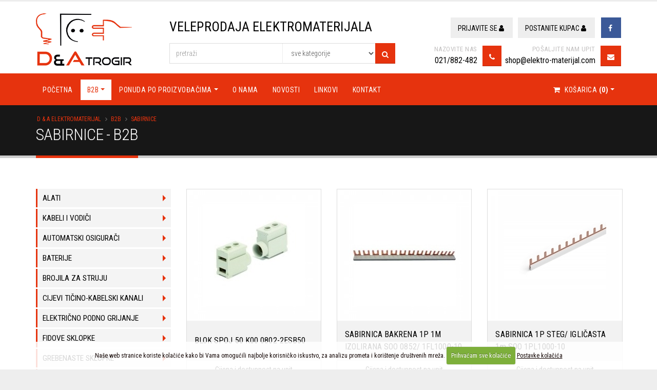

--- FILE ---
content_type: text/html; charset=UTF-8
request_url: https://elektro-materijal.com/shop/prodaja/sabirnice
body_size: 21120
content:




<!DOCTYPE html>
<html>
	<head>

		<!-- Basic -->
		<meta charset="utf-8">
		<meta http-equiv="X-UA-Compatible" content="IE=edge">

		<title>SABIRNICE | B2B



 | Online | Naručivanje | Povoljno</title>

		<!-- OG -->
		<meta property="og:title" content="SABIRNICE | B2B



" />
		<meta property="og:type" content="website" />
		<meta property="og:url" content="https://elektro-materijal.com/shop/prodaja/sabirnice" />
		<meta property="og:image" content="https://elektro-materijal.com/images/img/og-img.png" />
		<meta property="og:image:width" content="600" />
		<meta property="og:image:height" content="315" />
		<meta property="og:site_name" content="D & A Elektromaterijal" />
		<meta property="og:description" content="SABIRNICE | B2B



 | D & A Elektromaterijal" />
		<!-- END OG -->

<!-- Mobile Metas -->
<meta name="viewport" content="width=device-width, minimum-scale=1.0, maximum-scale=1.0, user-scalable=no">

<!-- Web Fonts  -->

<script src="https://ajax.googleapis.com/ajax/libs/webfont/1.6.26/webfont.js"></script>
<script>
  WebFont.load({
    google: {
      families: ['Roboto Condensed:300,400,700:latin-ext']
    }
  });
</script>

<link rel="stylesheet" href="https://elektro-materijal.com/mincache/b820b6ae84e953a6b088a550ded3041a11d3e436.1491905622.css">
<link rel="stylesheet" href="https://elektro-materijal.com/mincache/e629226fecc48a4e39457da669408fd79c4e13c5.1752679174.css">

<script src="https://elektro-materijal.com/vendor/jquery/jquery.js"></script>
<script src="https://elektro-materijal.com/vendor/modernizr/modernizr.min.js"></script>



	</head>
	<body>
		<div class="body">
			<header id="header" class="header-no-border-bottom has-nav-bar" data-plugin-options="{'stickyEnabled': false, 'stickyEnableOnBoxed': true, 'stickyEnableOnMobile': true, 'stickyStartAt': 140, 'stickySetTop': '-140px', 'stickyChangeLogo': false}">
	<div class="header-body">
		<div class="header-container container">
			<div class="header-row">
				<div class="header-column logocolumn">
					<div class="header-logo">
						<a href="https://elektro-materijal.com/">
							<img alt="D & A Elektromaterijal" width="187" height="102" src="https://elektro-materijal.com/images/img/dia-trogir-logo.png">
						</a>
					</div>
				</div>
				<div class="header-column hidden-lg hidden-md visible-sm visible-xs">
					<h1 class="poc-header-xs">VELEPRODAJA<br>ELEKTROMATERIJALA</h1>
				</div>
				<div class="header-column hidden-sm hidden-xs">
					<div class="header-search-custom">
						<h1 class="poc-header">VELEPRODAJA ELEKTROMATERIJALA</h1>
						
							<form class="search-form" method="post" action="https://elektro-materijal.com/"  >
<div class='hiddenFields'>
<input type="hidden" name="params" value="eyJyZXN1bHRfcGFnZSI6InJlenVsdGF0aS1wcmV0cmFnZSJ9" />
<input type="hidden" name="ACT" value="38" />
<input type="hidden" name="site_id" value="1" />
<input type="hidden" name="csrf_token" value="756171f21aa6ab33e1d508909bf43f8b8af7dc81" />
</div>


								<div class="input-group input-group-lg1">
									<input type="text" class="form-control header-split-1" name="keywords" id="keywords" placeholder="pretraži" required>
									<select name="category[]" class="form-control header-split-2">
										<option value=""> sve kategorije </option>
										
											<option value="89">
												ALATI
											</option>
											<option value="443">
												KABELI I VODIČI
											</option>
											<option value="65">
												AUTOMATSKI OSIGURAČI
											</option>
											<option value="331">
												BATERIJE
											</option>
											<option value="86">
												BROJILA ZA STRUJU
											</option>
											<option value="430">
												CIJEVI TIČINO-KABELSKI KANALI
											</option>
											<option value="375">
												ELEKTRIČNO PODNO GRIJANJE
											</option>
											<option value="74">
												FIDOVE SKLOPKE
											</option>
											<option value="93">
												GREBENASTE SKLOPKE
											</option>
											<option value="201">
												GRLA ZA ŽARULJE
											</option>
											<option value="192">
												INDUSTRIJSKE PRIKLJUČNE NAPRAVE
											</option>
											<option value="356">
												KONDENZATORI
											</option>
											<option value="70">
												KZS SKLOPKE
											</option>
											<option value="163">
												LED TRAKE-KONTROLERI-PRIKLJUČNI KABELI
											</option>
											<option value="138">
												MJERNI INSTRUMENTI
											</option>
											<option value="68">
												MOTORNE SKLOPKE
											</option>
											<option value="182">
												PARLAFONI-VIDEO PARLAFONI
											</option>
											<option value="321">
												PREKIDAČI-UTIČNICE-KONTROLNE LAMPICE-DIN ŠINA
											</option>
											<option value="186">
												PREKIDAČI-UTIČNICE-PODŽBUKNE-NADŽBUKNE
											</option>
											<option value="232">
												PREKIDAČI-UTIČNICE-PRIKLJUČNICE-MODULARNE-NOPALLUX
											</option>
											<option value="177">
												PRODUŽNI KABELI
											</option>
											<option value="213">
												PROFILI ZA LED TRAKE
											</option>
											<option value="124">
												RAZVODNE KUTIJE
											</option>
											<option value="98">
												RAZVODNI ORMARI
											</option>
											<option value="288">
												RAZVODNI ORMARI SAMOSTOJEĆI
											</option>
											<option value="142">
												REFLEKTORI
											</option>
											<option value="77">
												SABIRNICE
											</option>
											<option value="285">
												SENZORI-LUKSOMATI-MIKROVALNI SENZORI
											</option>
											<option value="79">
												SKLOPNICI-RELEJI
											</option>
											<option value="377">
												SONDE
											</option>
											<option value="121">
												STEZALJKE
											</option>
											<option value="405">
												SUSTAVI ZA PAMETNE KUĆE
											</option>
											<option value="154">
												SVJETILJKE DEKORATIVNE
											</option>
											<option value="215">
												SVJETILJKE PANIK
											</option>
											<option value="371">
												SVJETILJKE PRIJENOSNE
											</option>
											<option value="358">
												TRANSFORMATORI-KONVERTERI-DRIVERI-NAPAJANJA
											</option>
											<option value="148">
												UTIKAČI-UTIČNICE-ŠUKO-TROFAZNI
											</option>
											<option value="132">
												UVODNICE-TERMOBUŽIRI-VEZICE-DRŽAČI VEZICA
											</option>
											<option value="334">
												VENTILATORI
											</option>
											<option value="95">
												VREMENSKI SATOVI
											</option>
											<option value="174">
												ZVONA KUĆNA
											</option>
											<option value="160">
												ŽARULJE-IZVORI SVJETLA
											</option>
									</select>
            						<span class="input-group-btn">
            						    <button class="btn btn-primary headergumb" type="submit"><i class="fa fa-search"></i></button>
            						</span>
								</div>
							</form>
						
					</div>
				</div>
				<div class="header-column logincolumn hidden-sm hidden-xs">
					<div class="row">
						<nav class="header-nav-top">
								
								
								
							<ul class="nav nav-pills">
								
								
								<li>
									<a href="https://elektro-materijal.com/my-account/login" title="Prijavite se" class="pull-left headertoplogin">Prijavite se <i class="fa fa-user"></i></a>
									<a href="https://elektro-materijal.com/postanite-kupac/" title="Prijavite se" class="pull-left headertoplogin">Postanite kupac <i class="fa fa-user"></i></a>
								</li>
								
								
								<li class="facebook-header"><a href="https://www.facebook.com/pages/biz/Elektromaterijal-DA-245365449159407/" target="_blank" title="Facebook"><i class="fa fa-facebook"></i></a></li>
							</ul>
						</nav>
					</div>
					<div class="row mt-sm">
						<div class="col-xs-5 text-right p-none">
						<div class="btn btn-primary pull-right ml-sm mt-xs headergumb"><i class="fa fa-phone"></i></div>
							 <span class="header-malitekst">NAZOVITE NAS</span><br>
							 <span class="header-vecitekst">021/882-482</span>
						</div>
						<div class="col-xs-7 text-right p-none">
						<a class="btn btn-primary pull-right ml-sm mt-xs headergumb" href="mailto:shop@elektro-materijal.com" title="pošaljite nam upit"><i class="fa fa-envelope"></i></a>
							 <span class="header-malitekst">POŠALJITE NAM UPIT</span><br>
							 <span class="header-vecitekst"><a href="mailto:shop@elektro-materijal.com">shop@elektro-materijal.com</a></span>
						</div>
					</div>
				</div>
			</div>
		</div>
		<div class="header-container header-nav header-nav-bar header-nav-bar-primary">
			<div class="container">
				<button class="btn header-btn-collapse-nav" data-toggle="collapse" data-target=".header-nav-main">
					<i class="fa fa-bars"></i>
				</button>
				<div class="header-nav-main header-nav-main-light header-nav-main-effect-1 header-nav-main-sub-effect-1 collapse">
					<nav>
						<ul class="nav nav-pills" id="mainNav">
							
							
								<li class="visible-sm visible-xs">
								<a href="https://elektro-materijal.com/my-account/login" title="Prijavite se" class="pull-left headertoplogin"><i class="fa fa-user"></i>Prijavite se</a>
								<a href="https://elektro-materijal.com/postanite-kupac/" title="Prijavite se" class="pull-left headertoplogin"><i class="fa fa-user"></i>Postanite kupac</a>
							</li>
							
							
							
						
							<form class="search-form" method="post" action="https://elektro-materijal.com/"  >
<div class='hiddenFields'>
<input type="hidden" name="params" value="eyJyZXN1bHRfcGFnZSI6InJlenVsdGF0aS1wcmV0cmFnZSJ9" />
<input type="hidden" name="ACT" value="38" />
<input type="hidden" name="site_id" value="1" />
<input type="hidden" name="csrf_token" value="756171f21aa6ab33e1d508909bf43f8b8af7dc81" />
</div>


							<li class="visible-sm visible-xs">
								<div class="input-group input-group-lg1">
									<input type="text" class="form-control header-split-1" name="keywords" id="keywordsmob" placeholder="pretraži" required>
									<select name="category[]" class="form-control header-split-2">
										<option value=""> sve kategorije </option>
										
											<option value="89">
												ALATI
											</option>
											<option value="443">
												KABELI I VODIČI
											</option>
											<option value="65">
												AUTOMATSKI OSIGURAČI
											</option>
											<option value="331">
												BATERIJE
											</option>
											<option value="86">
												BROJILA ZA STRUJU
											</option>
											<option value="430">
												CIJEVI TIČINO-KABELSKI KANALI
											</option>
											<option value="375">
												ELEKTRIČNO PODNO GRIJANJE
											</option>
											<option value="74">
												FIDOVE SKLOPKE
											</option>
											<option value="93">
												GREBENASTE SKLOPKE
											</option>
											<option value="201">
												GRLA ZA ŽARULJE
											</option>
											<option value="192">
												INDUSTRIJSKE PRIKLJUČNE NAPRAVE
											</option>
											<option value="356">
												KONDENZATORI
											</option>
											<option value="70">
												KZS SKLOPKE
											</option>
											<option value="163">
												LED TRAKE-KONTROLERI-PRIKLJUČNI KABELI
											</option>
											<option value="138">
												MJERNI INSTRUMENTI
											</option>
											<option value="68">
												MOTORNE SKLOPKE
											</option>
											<option value="182">
												PARLAFONI-VIDEO PARLAFONI
											</option>
											<option value="321">
												PREKIDAČI-UTIČNICE-KONTROLNE LAMPICE-DIN ŠINA
											</option>
											<option value="186">
												PREKIDAČI-UTIČNICE-PODŽBUKNE-NADŽBUKNE
											</option>
											<option value="232">
												PREKIDAČI-UTIČNICE-PRIKLJUČNICE-MODULARNE-NOPALLUX
											</option>
											<option value="177">
												PRODUŽNI KABELI
											</option>
											<option value="213">
												PROFILI ZA LED TRAKE
											</option>
											<option value="124">
												RAZVODNE KUTIJE
											</option>
											<option value="98">
												RAZVODNI ORMARI
											</option>
											<option value="288">
												RAZVODNI ORMARI SAMOSTOJEĆI
											</option>
											<option value="142">
												REFLEKTORI
											</option>
											<option value="77">
												SABIRNICE
											</option>
											<option value="285">
												SENZORI-LUKSOMATI-MIKROVALNI SENZORI
											</option>
											<option value="79">
												SKLOPNICI-RELEJI
											</option>
											<option value="377">
												SONDE
											</option>
											<option value="121">
												STEZALJKE
											</option>
											<option value="405">
												SUSTAVI ZA PAMETNE KUĆE
											</option>
											<option value="154">
												SVJETILJKE DEKORATIVNE
											</option>
											<option value="215">
												SVJETILJKE PANIK
											</option>
											<option value="371">
												SVJETILJKE PRIJENOSNE
											</option>
											<option value="358">
												TRANSFORMATORI-KONVERTERI-DRIVERI-NAPAJANJA
											</option>
											<option value="148">
												UTIKAČI-UTIČNICE-ŠUKO-TROFAZNI
											</option>
											<option value="132">
												UVODNICE-TERMOBUŽIRI-VEZICE-DRŽAČI VEZICA
											</option>
											<option value="334">
												VENTILATORI
											</option>
											<option value="95">
												VREMENSKI SATOVI
											</option>
											<option value="174">
												ZVONA KUĆNA
											</option>
											<option value="160">
												ŽARULJE-IZVORI SVJETLA
											</option>
									</select>
            						<span class="input-group-btn">
            						    <button class="btn btn-primary headergumb" type="submit"><i class="fa fa-search"></i></button>
            						</span>
								</div>
							</li>
							</form>
						


							<li class="">
								<a title="D & A Elektromaterijal" href="https://elektro-materijal.com/">Početna</a>
							</li>

							<li class="dropdown  active">
								<a class="dropdown-toggle" title="D & A Elektromaterijal - B2B" href="https://elektro-materijal.com/shop/"> B2B</a>
								<ul class="dropdown-menu">
									
									
									<li class="dropdown-submenu">
										<a class="dropdown" href="https://elektro-materijal.com/shop/prodaja/alati" title="ALATI">ALATI</a>
									
		  								
		  								
		  								
									
		  								
				  								<ul class="dropdown-menu">
		  								
		  								
					  								<li><a href="https://elektro-materijal.com/shop/prodaja/alati-elektriarski">ALATI ELEKTRIČARSKI</a></li>
		  								
		  								
									
		  								
		  								
					  								<li><a href="https://elektro-materijal.com/shop/prodaja/alati-za-skidanje-izolacije">ALATI ZA SKIDANJE IZOLACIJE</a></li>
		  								
		  								
									
		  								
		  								
					  								<li><a href="https://elektro-materijal.com/shop/prodaja/bata-ez-50">BATA EZ 50</a></li>
		  								
		  								
									
		  								
		  								
					  								<li><a href="https://elektro-materijal.com/shop/prodaja/koferi-i-torbe-za-alat">KOFERI I TORBE ZA ALAT</a></li>
		  								
		  								
				  								</ul></li>
		  								
									
									<li class="dropdown-submenu">
										<a class="dropdown" href="https://elektro-materijal.com/shop/prodaja/kabeli-i-vodii" title="KABELI I VODIČI">KABELI I VODIČI</a>
									
		  								
		  								
		  								
									
		  								
				  								<ul class="dropdown-menu">
		  								
		  								
					  								<li><a href="https://elektro-materijal.com/shop/prodaja/instalacijski-kabeli-i-vodii">INSTALACIJSKI KABELI I VODIČI</a></li>
		  								
		  								
				  								</ul></li>
		  								
									
									<li class="dropdown-submenu">
										<a class="dropdown" href="https://elektro-materijal.com/shop/prodaja/automatski-osiguraci" title="AUTOMATSKI OSIGURAČI">AUTOMATSKI OSIGURAČI</a>
									
		  								
		  								
		  								
									
		  								
				  								<ul class="dropdown-menu">
		  								
		  								
					  								<li><a href="https://elektro-materijal.com/shop/prodaja/automatski-osiguraci-geyer-1-polni-b">AUTOMATSKI OSIGURAČI GEYER 1-POLNI  B</a></li>
		  								
		  								
									
		  								
		  								
					  								<li><a href="https://elektro-materijal.com/shop/prodaja/automatski-osiguraci-geyer-1-polni-c">AUTOMATSKI OSIGURAČI GEYER 1-POLNI  C</a></li>
		  								
		  								
									
		  								
		  								
					  								<li><a href="https://elektro-materijal.com/shop/prodaja/automatski-osiguraci-geyer-3-polni-b">AUTOMATSKI OSIGURAČI GEYER 3-POLNI  B</a></li>
		  								
		  								
									
		  								
		  								
					  								<li><a href="https://elektro-materijal.com/shop/prodaja/automatski-osiguraci-geyer-3-polni-c">AUTOMATSKI OSIGURAČI GEYER 3-POLNI  C</a></li>
		  								
		  								
									
		  								
		  								
					  								<li><a href="https://elektro-materijal.com/shop/prodaja/rastavljaci-glavni-osiguraci">RASTAVLJAČI - GLAVNI OSIGURAČI</a></li>
		  								
		  								
				  								</ul></li>
		  								
									
									<li class="dropdown-submenu">
										<a class="dropdown" href="https://elektro-materijal.com/shop/prodaja/baterije" title="BATERIJE">BATERIJE</a>
									
		  								
		  								
		  								
									
		  								
				  								<ul class="dropdown-menu">
		  								
		  								
					  								<li><a href="https://elektro-materijal.com/shop/prodaja/baterije-alkalne">BATERIJE ALKALNE</a></li>
		  								
		  								
				  								</ul></li>
		  								
									
									<li class="dropdown-submenu">
										<a class="dropdown" href="https://elektro-materijal.com/shop/prodaja/brojila-za-struju" title="BROJILA ZA STRUJU">BROJILA ZA STRUJU</a>
									
		  								
		  								
		  								
									
		  								
				  								<ul class="dropdown-menu">
		  								
		  								
					  								<li><a href="https://elektro-materijal.com/shop/prodaja/brojila-induktivna">BROJILA INDUKTIVNA</a></li>
		  								
		  								
									
		  								
		  								
					  								<li><a href="https://elektro-materijal.com/shop/prodaja/brojila-za-din-sinu-i-utinicu">BROJILA ZA DIN ŠINU I UTIČNICU</a></li>
		  								
		  								
				  								</ul></li>
		  								
									
									<li class="dropdown-submenu">
										<a class="dropdown" href="https://elektro-materijal.com/shop/prodaja/cijevi-tiino-kabelski-kanali" title="CIJEVI TIČINO-KABELSKI KANALI">CIJEVI TIČINO-KABELSKI KANALI</a>
									
		  								
		  								
		  								
									
		  								
				  								<ul class="dropdown-menu">
		  								
		  								
					  								<li><a href="https://elektro-materijal.com/shop/prodaja/cijevi-tiino">CIJEVI TIČINO</a></li>
		  								
		  								
									
		  								
		  								
					  								<li><a href="https://elektro-materijal.com/shop/prodaja/kabelski-kanali">KABELSKI KANALI</a></li>
		  								
		  								
				  								</ul></li>
		  								
									
									<li class="dropdown-submenu">
										<a class="dropdown" href="https://elektro-materijal.com/shop/prodaja/elektrino-podno-grijanje" title="ELEKTRIČNO PODNO GRIJANJE">ELEKTRIČNO PODNO GRIJANJE</a>
									
		  								
		  								
		  								
									
		  								
				  								<ul class="dropdown-menu">
		  								
		  								
					  								<li><a href="https://elektro-materijal.com/shop/prodaja/grijai-elementi">GRIJAČI ELEMENTI</a></li>
		  								
		  								
									
		  								
		  								
					  								<li><a href="https://elektro-materijal.com/shop/prodaja/termostati-elektronski">TERMOSTATI ELEKTRONSKI</a></li>
		  								
		  								
				  								</ul></li>
		  								
									
									<li class="dropdown-submenu">
										<a class="dropdown" href="https://elektro-materijal.com/shop/prodaja/fidove-sklopke" title="FIDOVE SKLOPKE">FIDOVE SKLOPKE</a>
									
		  								
		  								
		  								
									
		  								
				  								<ul class="dropdown-menu">
		  								
		  								
					  								<li><a href="https://elektro-materijal.com/shop/prodaja/fidove-sklopke-2-polne">FIDOVE SKLOPKE 2-POLNE</a></li>
		  								
		  								
									
		  								
		  								
					  								<li><a href="https://elektro-materijal.com/shop/prodaja/fidove-sklopke-4-polne">FIDOVE SKLOPKE 4-POLNE</a></li>
		  								
		  								
				  								</ul></li>
		  								
									
									<li class="dropdown-submenu">
										<a class="dropdown" href="https://elektro-materijal.com/shop/prodaja/grebenaste-sklopke" title="GREBENASTE SKLOPKE">GREBENASTE SKLOPKE</a>
									
		  								
		  								
		  								
									
		  								
				  								<ul class="dropdown-menu">
		  								
		  								
					  								<li><a href="https://elektro-materijal.com/shop/prodaja/grebenaste-sklopke1">GREBENASTE SKLOPKE</a></li>
		  								
		  								
				  								</ul></li>
		  								
									
									<li class="dropdown-submenu">
										<a class="dropdown" href="https://elektro-materijal.com/shop/prodaja/grla-za-zarulje" title="GRLA ZA ŽARULJE">GRLA ZA ŽARULJE</a>
									
		  								
		  								
		  								
									
		  								
				  								<ul class="dropdown-menu">
		  								
		  								
					  								<li><a href="https://elektro-materijal.com/shop/prodaja/grla-3e">GRLA 3E</a></li>
		  								
		  								
				  								</ul></li>
		  								
									
									<li class="dropdown-submenu">
										<a class="dropdown" href="https://elektro-materijal.com/shop/prodaja/industrijske-prikljucne-naprave" title="INDUSTRIJSKE PRIKLJUČNE NAPRAVE">INDUSTRIJSKE PRIKLJUČNE NAPRAVE</a>
									
		  								
		  								
		  								
									
		  								
				  								<ul class="dropdown-menu">
		  								
		  								
					  								<li><a href="https://elektro-materijal.com/shop/prodaja/industrijske-prikljucne-naprave-bals">INDUSTRIJSKE PRIKLJUČNE NAPRAVE-BALS</a></li>
		  								
		  								
									
		  								
		  								
					  								<li><a href="https://elektro-materijal.com/shop/prodaja/punjai-za-elektrina-vozila">PUNJAČI ZA ELEKTRIČNA VOZILA</a></li>
		  								
		  								
				  								</ul></li>
		  								
									
									<li class="dropdown-submenu">
										<a class="dropdown" href="https://elektro-materijal.com/shop/prodaja/kondenzatori" title="KONDENZATORI">KONDENZATORI</a>
									
		  								
		  								
		  								
									
		  								
				  								<ul class="dropdown-menu">
		  								
		  								
					  								<li><a href="https://elektro-materijal.com/shop/prodaja/kondenzatori-za-uklanjanje-smetnji">KONDENZATORI ZA UKLANJANJE SMETNJI</a></li>
		  								
		  								
				  								</ul></li>
		  								
									
									<li class="dropdown-submenu">
										<a class="dropdown" href="https://elektro-materijal.com/shop/prodaja/kzs-sklopke" title="KZS SKLOPKE">KZS SKLOPKE</a>
									
		  								
		  								
		  								
									
		  								
				  								<ul class="dropdown-menu">
		  								
		  								
					  								<li><a href="https://elektro-materijal.com/shop/prodaja/kzs-sklopke1">KZS SKLOPKE</a></li>
		  								
		  								
				  								</ul></li>
		  								
									
									<li class="dropdown-submenu">
										<a class="dropdown" href="https://elektro-materijal.com/shop/prodaja/led-trake-kontroleri-prikljucni-kabeli" title="LED TRAKE-KONTROLERI-PRIKLJUČNI KABELI">LED TRAKE-KONTROLERI-PRIKLJUČNI KABELI</a>
									
		  								
		  								
		  								
									
		  								
				  								<ul class="dropdown-menu">
		  								
		  								
					  								<li><a href="https://elektro-materijal.com/shop/prodaja/led-trake-kontroleri-pribor">LED TRAKE-KONTROLERI-PRIBOR</a></li>
		  								
		  								
				  								</ul></li>
		  								
									
									<li class="dropdown-submenu">
										<a class="dropdown" href="https://elektro-materijal.com/shop/prodaja/mjerni-instrumenti" title="MJERNI INSTRUMENTI">MJERNI INSTRUMENTI</a>
									
		  								
		  								
		  								
									
		  								
				  								<ul class="dropdown-menu">
		  								
		  								
					  								<li><a href="https://elektro-materijal.com/shop/prodaja/mjerni-instrumenti-testboy">MJERNI INSTRUMENTI-TESTBOY</a></li>
		  								
		  								
				  								</ul></li>
		  								
									
									<li class="dropdown-submenu">
										<a class="dropdown" href="https://elektro-materijal.com/shop/prodaja/motorne-sklopke" title="MOTORNE SKLOPKE">MOTORNE SKLOPKE</a>
									
		  								
		  								
		  								
									
		  								
				  								<ul class="dropdown-menu">
		  								
		  								
					  								<li><a href="https://elektro-materijal.com/shop/prodaja/motorne-sklopke-kucista-abl">MOTORNE SKLOPKE-KUČIŠTA-ABL</a></li>
		  								
		  								
				  								</ul></li>
		  								
									
									<li class="dropdown-submenu">
										<a class="dropdown" href="https://elektro-materijal.com/shop/prodaja/parlafoni-video-parlafoni" title="PARLAFONI-VIDEO PARLAFONI">PARLAFONI-VIDEO PARLAFONI</a>
									
		  								
		  								
		  								
									
		  								
				  								<ul class="dropdown-menu">
		  								
		  								
					  								<li><a href="https://elektro-materijal.com/shop/prodaja/parlafoni-balcom">PARLAFONI-BALCOM</a></li>
		  								
		  								
									
		  								
		  								
					  								<li><a href="https://elektro-materijal.com/shop/prodaja/video-parlafoni-geyer">VIDEO PARLAFONI-GEYER</a></li>
		  								
		  								
				  								</ul></li>
		  								
									
									<li class="dropdown-submenu">
										<a class="dropdown" href="https://elektro-materijal.com/shop/prodaja/prekidai-utinice-kontrolne-lampice-din-ina" title="PREKIDAČI-UTIČNICE-KONTROLNE LAMPICE-DIN ŠINA">PREKIDAČI-UTIČNICE-KONTROLNE LAMPICE-DIN ŠINA</a>
									
		  								
		  								
		  								
									
		  								
				  								<ul class="dropdown-menu">
		  								
		  								
					  								<li><a href="https://elektro-materijal.com/shop/prodaja/utinice-za-ugradnju-na-din-inu">UTIČNICE ZA UGRADNJU NA DIN ŠINU</a></li>
		  								
		  								
									
		  								
		  								
					  								<li><a href="https://elektro-materijal.com/shop/prodaja/prekidai-za-ugradnju-na-din-inu">PREKIDAČI ZA UGRADNJU NA DIN ŠINU</a></li>
		  								
		  								
									
		  								
		  								
					  								<li><a href="https://elektro-materijal.com/shop/prodaja/kontrolne-lampice-za-ugradnju-na-din-inu">KONTROLNE LAMPICE ZA UGRADNJU NA DIN ŠINU</a></li>
		  								
		  								
				  								</ul></li>
		  								
									
									<li class="dropdown-submenu">
										<a class="dropdown" href="https://elektro-materijal.com/shop/prodaja/prekidaci-uticnice-podzbukne-nadzbukne" title="PREKIDAČI-UTIČNICE-PODŽBUKNE-NADŽBUKNE">PREKIDAČI-UTIČNICE-PODŽBUKNE-NADŽBUKNE</a>
									
		  								
		  								
		  								
									
		  								
				  								<ul class="dropdown-menu">
		  								
		  								
					  								<li><a href="https://elektro-materijal.com/shop/prodaja/prekidaci-uticnice-nadzbukne-geyer-h2">PREKIDAČI-UTIČNICE-NADŽBUKNE-GEYER H2</a></li>
		  								
		  								
									
		  								
		  								
					  								<li><a href="https://elektro-materijal.com/shop/prodaja/prekidaci-uticnice-podzbukne-geyer-jut">PREKIDAČI-UTIČNICE-PODŽBUKNE-GEYER JUT</a></li>
		  								
		  								
									
		  								
		  								
					  								<li><a href="https://elektro-materijal.com/shop/prodaja/prekidaci-uticnice-podzbukne-nadzbukne-elid">PREKIDAČI-UTIČNICE-PODŽBUKNE-NADŽBUKNE-ELID</a></li>
		  								
		  								
									
		  								
		  								
					  								<li><a href="https://elektro-materijal.com/shop/prodaja/prikljucnice-rj45">PRIKLJUČNICE RJ45</a></li>
		  								
		  								
				  								</ul></li>
		  								
									
									<li class="dropdown-submenu">
										<a class="dropdown" href="https://elektro-materijal.com/shop/prodaja/prekidaci-utinice-prikljucnice-modularne-nopallux" title="PREKIDAČI-UTIČNICE-PRIKLJUČNICE-MODULARNE-NOPALLUX">PREKIDAČI-UTIČNICE-PRIKLJUČNICE-MODULARNE-NOPALLUX</a>
									
		  								
		  								
		  								
									
		  								
				  								<ul class="dropdown-menu">
		  								
		  								
					  								<li><a href="https://elektro-materijal.com/shop/prodaja/prekidaci-utinice-prikljunice-modularne-nopallu">PREKIDAČI-UTIČNICE-PRIKLJUČNICE-MODULARNE-NOPALLU</a></li>
		  								
		  								
				  								</ul></li>
		  								
									
									<li class="dropdown-submenu">
										<a class="dropdown" href="https://elektro-materijal.com/shop/prodaja/produzni-kabeli" title="PRODUŽNI KABELI">PRODUŽNI KABELI</a>
									
		  								
		  								
		  								
									
		  								
				  								<ul class="dropdown-menu">
		  								
		  								
					  								<li><a href="https://elektro-materijal.com/shop/prodaja/motalice">MOTALICE</a></li>
		  								
		  								
									
		  								
		  								
					  								<li><a href="https://elektro-materijal.com/shop/prodaja/prikljucni-kabeli">PRIKLJUČNI KABELI</a></li>
		  								
		  								
									
		  								
		  								
					  								<li><a href="https://elektro-materijal.com/shop/prodaja/produzni-bez-kabela">PRODUŽNI BEZ KABELA</a></li>
		  								
		  								
									
		  								
		  								
					  								<li><a href="https://elektro-materijal.com/shop/prodaja/produzni-kabeli1">PRODUŽNI KABELI</a></li>
		  								
		  								
				  								</ul></li>
		  								
									
									<li class="dropdown-submenu">
										<a class="dropdown" href="https://elektro-materijal.com/shop/prodaja/profili-za-led-trake" title="PROFILI ZA LED TRAKE">PROFILI ZA LED TRAKE</a>
									
		  								
		  								
		  								
									
		  								
				  								<ul class="dropdown-menu">
		  								
		  								
					  								<li><a href="https://elektro-materijal.com/shop/prodaja/led-profili-kluss">LED PROFILI-KLUSS</a></li>
		  								
		  								
									
		  								
		  								
					  								<li><a href="https://elektro-materijal.com/shop/prodaja/led-profili-rstal">LED PROFILI-RSTAL</a></li>
		  								
		  								
				  								</ul></li>
		  								
									
									<li class="dropdown-submenu">
										<a class="dropdown" href="https://elektro-materijal.com/shop/prodaja/razvodne-kutije" title="RAZVODNE KUTIJE">RAZVODNE KUTIJE</a>
									
		  								
		  								
		  								
									
		  								
				  								<ul class="dropdown-menu">
		  								
		  								
					  								<li><a href="https://elektro-materijal.com/shop/prodaja/kutije-za-lustere-i-pribor">KUTIJE ZA LUSTERE I PRIBOR</a></li>
		  								
		  								
									
		  								
		  								
					  								<li><a href="https://elektro-materijal.com/shop/prodaja/oprema-za-uzemljenja-i-antene">OPREMA ZA UZEMLJENJA I ANTENE</a></li>
		  								
		  								
									
		  								
		  								
					  								<li><a href="https://elektro-materijal.com/shop/prodaja/razvodne-kutije-fasadne">RAZVODNE KUTIJE FASADNE</a></li>
		  								
		  								
									
		  								
		  								
					  								<li><a href="https://elektro-materijal.com/shop/prodaja/razvodne-kutije-za-podne-utinice">RAZVODNE KUTIJE ZA PODNE UTIČNICE</a></li>
		  								
		  								
									
		  								
		  								
					  								<li><a href="https://elektro-materijal.com/shop/prodaja/razvodne-kutije-nadbukne">RAZVODNE KUTIJE NADŽBUKNE</a></li>
		  								
		  								
									
		  								
		  								
					  								<li><a href="https://elektro-materijal.com/shop/prodaja/razvodne-kutije-podbukne">RAZVODNE KUTIJE PODŽBUKNE</a></li>
		  								
		  								
									
		  								
		  								
					  								<li><a href="https://elektro-materijal.com/shop/prodaja/razvodne-kutije-za-beton">RAZVODNE KUTIJE ZA BETON</a></li>
		  								
		  								
									
		  								
		  								
					  								<li><a href="https://elektro-materijal.com/shop/prodaja/razvodne-kutije-za-kabelske-kanale">RAZVODNE KUTIJE ZA KABELSKE KANALE</a></li>
		  								
		  								
									
		  								
		  								
					  								<li><a href="https://elektro-materijal.com/shop/prodaja/razvodne-kutije-pawbol">RAZVODNE KUTIJE-PAWBOL</a></li>
		  								
		  								
				  								</ul></li>
		  								
									
									<li class="dropdown-submenu">
										<a class="dropdown" href="https://elektro-materijal.com/shop/prodaja/razvodni-ormari" title="RAZVODNI ORMARI">RAZVODNI ORMARI</a>
									
		  								
		  								
		  								
									
		  								
				  								<ul class="dropdown-menu">
		  								
		  								
					  								<li><a href="https://elektro-materijal.com/shop/prodaja/bravice-i-pribor-za-razvodne-ormare">BRAVICE I PRIBOR ZA RAZVODNE ORMARE</a></li>
		  								
		  								
									
		  								
		  								
					  								<li><a href="https://elektro-materijal.com/shop/prodaja/razvodni-ormari-nadzbukni-ainos-ip40">RAZVODNI ORMARI NADŽBUKNI-AINOS IP40</a></li>
		  								
		  								
									
		  								
		  								
					  								<li><a href="https://elektro-materijal.com/shop/prodaja/razvodni-ormari-nadzbukni-db-ip30">RAZVODNI ORMARI NADŽBUKNI-DB IP30</a></li>
		  								
		  								
									
		  								
		  								
					  								<li><a href="https://elektro-materijal.com/shop/prodaja/razvodni-ormari-nadzbukni-metalna-vrata-vision-ip30">RAZVODNI ORMARI NADŽBUKNI-METALNA VRATA VISION IP30</a></li>
		  								
		  								
									
		  								
		  								
					  								<li><a href="https://elektro-materijal.com/shop/prodaja/razvodni-ormari-nadzbukni-plasticni-ip30">RAZVODNI ORMARI NADŽBUKNI-PLASTIČNI IP30</a></li>
		  								
		  								
									
		  								
		  								
					  								<li><a href="https://elektro-materijal.com/shop/prodaja/razvodni-ormari-nadzbukni-limeni-sa-temeljnom-plocom-geyer-ip55">RAZVODNI ORMARI NADŽBUKNI LIMENI SA TEMELJNOM PLOČOM-GEYER IP55</a></li>
		  								
		  								
									
		  								
		  								
					  								<li><a href="https://elektro-materijal.com/shop/prodaja/razvodni-ormari-nadzbukni-plasticni-ossa-domino-ip30">RAZVODNI ORMARI NADŽBUKNI PLASTIČNI-OSSA DOMINO IP30</a></li>
		  								
		  								
									
		  								
		  								
					  								<li><a href="https://elektro-materijal.com/shop/prodaja/razvodni-ormari-nadzbukni-vodotijesni-plasticni-f-tronic">RAZVODNI ORMARI NADŽBUKNI VODOTIJESNI PLASTIČNI-F-TRONIC</a></li>
		  								
		  								
									
		  								
		  								
					  								<li><a href="https://elektro-materijal.com/shop/prodaja/razvodni-ormari-nadzbukni-vodotijesni-plasticni-vw-ip65">RAZVODNI ORMARI NADŽBUKNI VODOTIJESNI PLASTIČNI-VW IP65</a></li>
		  								
		  								
									
		  								
		  								
					  								<li><a href="https://elektro-materijal.com/shop/prodaja/razvodni-ormari-podzbukni-db-ip30">RAZVODNI ORMARI PODŽBUKNI-DB IP30</a></li>
		  								
		  								
									
		  								
		  								
					  								<li><a href="https://elektro-materijal.com/shop/prodaja/razvodni-ormari-podzbukni-metalna-puna-vrata-jumbo-ip30">RAZVODNI ORMARI PODŽBUKNI METALNA PUNA VRATA-JUMBO IP30</a></li>
		  								
		  								
									
		  								
		  								
					  								<li><a href="https://elektro-materijal.com/shop/prodaja/razvodni-ormari-podzbukni-metalna-vrata-delta-ip40">RAZVODNI ORMARI PODŽBUKNI METALNA VRATA-DELTA IP40</a></li>
		  								
		  								
									
		  								
		  								
					  								<li><a href="https://elektro-materijal.com/shop/prodaja/razvodni-ormari-podzbukni-metalni-okvir-i-vrata-olympus">RAZVODNI ORMARI PODŽBUKNI METALNI OKVIR I VRATA-OLYMPUS</a></li>
		  								
		  								
									
		  								
		  								
					  								<li><a href="https://elektro-materijal.com/shop/prodaja/razvodni-ormari-podzbukni-multimedijalni-jumbo-k-ip30">RAZVODNI ORMARI PODŽBUKNI MULTIMEDIJALNI-JUMBO K  IP30</a></li>
		  								
		  								
									
		  								
		  								
					  								<li><a href="https://elektro-materijal.com/shop/prodaja/razvodni-ormari-podzbukni-plasticni-athos-ip40">RAZVODNI ORMARI PODŽBUKNI PLASTIČNI-ATHOS IP40</a></li>
		  								
		  								
									
		  								
		  								
					  								<li><a href="https://elektro-materijal.com/shop/prodaja/razvodni-ormari-podzbukni-plasticni-diphfs-ip40">RAZVODNI ORMARI PODŽBUKNI PLASTIČNI-DIPHFS IP40</a></li>
		  								
		  								
									
		  								
		  								
					  								<li><a href="https://elektro-materijal.com/shop/prodaja/razvodni-ormari-podzbukni-veliki-metalni-atlas-ip40">RAZVODNI ORMARI PODŽBUKNI VELIKI METALNI-ATLAS IP40</a></li>
		  								
		  								
									
		  								
		  								
					  								<li><a href="https://elektro-materijal.com/shop/prodaja/razvodni-ormari-podzbukni-veliki-metalni-tablo">RAZVODNI ORMARI PODŽBUKNI VELIKI METALNI-TABLO</a></li>
		  								
		  								
				  								</ul></li>
		  								
									
									<li class="dropdown-submenu">
										<a class="dropdown" href="https://elektro-materijal.com/shop/prodaja/razvodni-ormari-samostojei" title="RAZVODNI ORMARI SAMOSTOJEĆI">RAZVODNI ORMARI SAMOSTOJEĆI</a>
									
		  								
		  								
		  								
									
		  								
				  								<ul class="dropdown-menu">
		  								
		  								
					  								<li><a href="https://elektro-materijal.com/shop/prodaja/razvodni-ormari-samostojei-geyer">RAZVODNI ORMARI SAMOSTOJEĆI-GEYER</a></li>
		  								
		  								
									
		  								
		  								
					  								<li><a href="https://elektro-materijal.com/shop/prodaja/razvodni-ormari-samostojei-nkt-uesa">RAZVODNI ORMARI SAMOSTOJEĆI-NKT-UESA</a></li>
		  								
		  								
				  								</ul></li>
		  								
									
									<li class="dropdown-submenu">
										<a class="dropdown" href="https://elektro-materijal.com/shop/prodaja/reflektori" title="REFLEKTORI">REFLEKTORI</a>
									
		  								
		  								
		  								
									
		  								
				  								<ul class="dropdown-menu">
		  								
		  								
					  								<li><a href="https://elektro-materijal.com/shop/prodaja/reflektori-halogeni">REFLEKTORI HALOGENI</a></li>
		  								
		  								
									
		  								
		  								
					  								<li><a href="https://elektro-materijal.com/shop/prodaja/reflektori-radni">REFLEKTORI RADNI</a></li>
		  								
		  								
									
		  								
		  								
					  								<li><a href="https://elektro-materijal.com/shop/prodaja/reflektori-hqi-metalhalogeni">REFLEKTORI HQI METALHALOGENI</a></li>
		  								
		  								
									
		  								
		  								
					  								<li><a href="https://elektro-materijal.com/shop/prodaja/reflektori-led">REFLEKTORI LED</a></li>
		  								
		  								
									
		  								
		  								
					  								<li><a href="https://elektro-materijal.com/shop/prodaja/reflektori-sa-stednom-zaruljom">REFLEKTORI SA ŠTEDNOM ŽARULJOM</a></li>
		  								
		  								
				  								</ul></li>
		  								
									
									<li class="dropdown-submenu">
										<a class="dropdown" href="https://elektro-materijal.com/shop/prodaja/sabirnice" title="SABIRNICE">SABIRNICE</a>
									
		  								
		  								
		  								
									
		  								
				  								<ul class="dropdown-menu">
		  								
		  								
					  								<li><a href="https://elektro-materijal.com/shop/prodaja/sabirnice-vba-vbr">SABIRNICE VBA-VBR</a></li>
		  								
		  								
									
		  								
		  								
					  								<li><a href="https://elektro-materijal.com/shop/prodaja/sabirnice-za-automatske-osigurace">SABIRNICE ZA AUTOMATSKE OSIGURAČE</a></li>
		  								
		  								
				  								</ul></li>
		  								
									
									<li class="dropdown-submenu">
										<a class="dropdown" href="https://elektro-materijal.com/shop/prodaja/senzori-luksomati-mikrovalni-senzori" title="SENZORI-LUKSOMATI-MIKROVALNI SENZORI">SENZORI-LUKSOMATI-MIKROVALNI SENZORI</a>
									
		  								
		  								
		  								
									
		  								
				  								<ul class="dropdown-menu">
		  								
		  								
					  								<li><a href="https://elektro-materijal.com/shop/prodaja/luksomati-fotoelije">LUKSOMATI-FOTOČELIJE</a></li>
		  								
		  								
									
		  								
		  								
					  								<li><a href="https://elektro-materijal.com/shop/prodaja/senzori-pokreta">SENZORI POKRETA</a></li>
		  								
		  								
									
		  								
		  								
					  								<li><a href="https://elektro-materijal.com/shop/prodaja/ureaji-za-kontrolu-klimatizacije">UREÐAJI ZA KONTROLU KLIMATIZACIJE</a></li>
		  								
		  								
				  								</ul></li>
		  								
									
									<li class="dropdown-submenu">
										<a class="dropdown" href="https://elektro-materijal.com/shop/prodaja/sklopnici-releji" title="SKLOPNICI-RELEJI">SKLOPNICI-RELEJI</a>
									
		  								
		  								
		  								
									
		  								
				  								<ul class="dropdown-menu">
		  								
		  								
					  								<li><a href="https://elektro-materijal.com/shop/prodaja/sklopnici-releji-din-sina">SKLOPNICI-RELEJI-DIN ŠINA</a></li>
		  								
		  								
									
		  								
		  								
					  								<li><a href="https://elektro-materijal.com/shop/prodaja/stubisni-automati-impulsni-releji-din-sina">STUBIŠNI AUTOMATI-IMPULSNI RELEJI-DIN ŠINA</a></li>
		  								
		  								
				  								</ul></li>
		  								
									
									<li class="dropdown-submenu">
										<a class="dropdown" href="https://elektro-materijal.com/shop/prodaja/sonde" title="SONDE">SONDE</a>
									
		  								
		  								
		  								
									
		  								
				  								<ul class="dropdown-menu">
		  								
		  								
					  								<li><a href="https://elektro-materijal.com/shop/prodaja/sonde-za-mjerenje-nivoa-vode">SONDE ZA MJERENJE NIVOA VODE</a></li>
		  								
		  								
				  								</ul></li>
		  								
									
									<li class="dropdown-submenu">
										<a class="dropdown" href="https://elektro-materijal.com/shop/prodaja/stezaljke" title="STEZALJKE">STEZALJKE</a>
									
		  								
		  								
		  								
									
		  								
				  								<ul class="dropdown-menu">
		  								
		  								
					  								<li><a href="https://elektro-materijal.com/shop/prodaja/stezaljke-distribucijske">STEZALJKE DISTRIBUCIJSKE</a></li>
		  								
		  								
									
		  								
		  								
					  								<li><a href="https://elektro-materijal.com/shop/prodaja/stezaljke-bezvijane">STEZALJKE BEZVIJČANE</a></li>
		  								
		  								
									
		  								
		  								
					  								<li><a href="https://elektro-materijal.com/shop/prodaja/stezaljke-glavne">STEZALJKE GLAVNE</a></li>
		  								
		  								
									
		  								
		  								
					  								<li><a href="https://elektro-materijal.com/shop/prodaja/stezaljke-n-i-pe">STEZALJKE N i PE</a></li>
		  								
		  								
									
		  								
		  								
					  								<li><a href="https://elektro-materijal.com/shop/prodaja/stezaljke-redne-skyland">STEZALJKE REDNE</a></li>
		  								
		  								
				  								</ul></li>
		  								
									
									<li class="dropdown-submenu">
										<a class="dropdown" href="https://elektro-materijal.com/shop/prodaja/sustavi-za-pametne-kue" title="SUSTAVI ZA PAMETNE KUĆE">SUSTAVI ZA PAMETNE KUĆE</a>
									
		  								
		  								
		  								
									
		  								
				  								<ul class="dropdown-menu">
		  								
		  								
					  								<li><a href="https://elektro-materijal.com/shop/prodaja/daljinsko-upravljanje">DALJINSKO UPRAVLJANJE</a></li>
		  								
		  								
									
		  								
		  								
					  								<li><a href="https://elektro-materijal.com/shop/prodaja/fibaro-home-center">FIBARO HOME CENTER</a></li>
		  								
		  								
				  								</ul></li>
		  								
									
									<li class="dropdown-submenu">
										<a class="dropdown" href="https://elektro-materijal.com/shop/prodaja/svjetiljke-dekorativne" title="SVJETILJKE DEKORATIVNE">SVJETILJKE DEKORATIVNE</a>
									
		  								
		  								
		  								
									
		  								
				  								<ul class="dropdown-menu">
		  								
		  								
					  								<li><a href="https://elektro-materijal.com/shop/prodaja/kabel-za-dekorativnu-rasvjetu-i-pribor">KABEL ZA DEKORATIVNU RASVJETU I PRIBOR</a></li>
		  								
		  								
									
		  								
		  								
					  								<li><a href="https://elektro-materijal.com/shop/prodaja/led-downlight">LED DOWNLIGHT</a></li>
		  								
		  								
									
		  								
		  								
					  								<li><a href="https://elektro-materijal.com/shop/prodaja/led-moduli">LED MODULI</a></li>
		  								
		  								
									
		  								
		  								
					  								<li><a href="https://elektro-materijal.com/shop/prodaja/led-paneli-230v-ac">LED PANELI 230V AC</a></li>
		  								
		  								
									
		  								
		  								
					  								<li><a href="https://elektro-materijal.com/shop/prodaja/led-paneli-24v-dc">LED PANELI 24V DC</a></li>
		  								
		  								
									
		  								
		  								
					  								<li><a href="https://elektro-materijal.com/shop/prodaja/led-zvjezdano-nebo">LED ZVJEZDANO NEBO</a></li>
		  								
		  								
									
		  								
		  								
					  								<li><a href="https://elektro-materijal.com/shop/prodaja/svjetiljke-brodske-opalne-e27">SVJETILJKE BRODSKE-OPALNE E27</a></li>
		  								
		  								
									
		  								
		  								
					  								<li><a href="https://elektro-materijal.com/shop/prodaja/svjetiljke-kuhinjske-nizajue-fluo">SVJETILJKE KUHINJSKE NIZAJUĆE FLUO</a></li>
		  								
		  								
									
		  								
		  								
					  								<li><a href="https://elektro-materijal.com/shop/prodaja/svjetiljke-kuhinjske-nizajue-led">SVJETILJKE KUHINJSKE NIZAJUĆE LED</a></li>
		  								
		  								
									
		  								
		  								
					  								<li><a href="https://elektro-materijal.com/shop/prodaja/svjetiljke-kupaonske">SVJETILJKE KUPAONSKE</a></li>
		  								
		  								
									
		  								
		  								
					  								<li><a href="https://elektro-materijal.com/shop/prodaja/svjetiljke-linearne">SVJETILJKE LINEARNE</a></li>
		  								
		  								
									
		  								
		  								
					  								<li><a href="https://elektro-materijal.com/shop/prodaja/svjetiljke-podne-unutarnje">SVJETILJKE PODNE UNUTARNJE</a></li>
		  								
		  								
									
		  								
		  								
					  								<li><a href="https://elektro-materijal.com/shop/prodaja/svjetiljke-podne-vanjske">SVJETILJKE PODNE VANJSKE</a></li>
		  								
		  								
									
		  								
		  								
					  								<li><a href="https://elektro-materijal.com/shop/prodaja/svjetiljke-podvodne">SVJETILJKE PODVODNE</a></li>
		  								
		  								
									
		  								
		  								
					  								<li><a href="https://elektro-materijal.com/shop/prodaja/svjetiljke-stajae-unutarnje">SVJETILJKE STAJAĆE UNUTARNJE</a></li>
		  								
		  								
									
		  								
		  								
					  								<li><a href="https://elektro-materijal.com/shop/prodaja/svjetiljke-stajae-vanjske">SVJETILJKE STAJAĆE VANJSKE</a></li>
		  								
		  								
									
		  								
		  								
					  								<li><a href="https://elektro-materijal.com/shop/prodaja/svjetiljke-stolne">SVJETILJKE STOLNE</a></li>
		  								
		  								
									
		  								
		  								
					  								<li><a href="https://elektro-materijal.com/shop/prodaja/svjetiljke-stropne-unutarnje-nadgradne">SVJETILJKE STROPNE UNUTARNJE-NADGRADNE</a></li>
		  								
		  								
									
		  								
		  								
					  								<li><a href="https://elektro-materijal.com/shop/prodaja/svjetiljke-stropne-unutarnje-ugradne">SVJETILJKE STROPNE UNUTARNJE-UGRADNE</a></li>
		  								
		  								
									
		  								
		  								
					  								<li><a href="https://elektro-materijal.com/shop/prodaja/svjetiljke-stropne-vanjske-nadgradne">SVJETILJKE STROPNE VANJSKE-NADGRADNE</a></li>
		  								
		  								
									
		  								
		  								
					  								<li><a href="https://elektro-materijal.com/shop/prodaja/svjetiljke-stropne-vanjske-ugradne">SVJETILJKE STROPNE VANJSKE-UGRADNE</a></li>
		  								
		  								
									
		  								
		  								
					  								<li><a href="https://elektro-materijal.com/shop/prodaja/svjetiljke-trane">SVJETILJKE TRAČNE</a></li>
		  								
		  								
									
		  								
		  								
					  								<li><a href="https://elektro-materijal.com/shop/prodaja/svjetiljke-ulicne">SVJETILJKE ULIČNE</a></li>
		  								
		  								
									
		  								
		  								
					  								<li><a href="https://elektro-materijal.com/shop/prodaja/svjetiljke-vodotijesne">SVJETILJKE VODOTIJESNE</a></li>
		  								
		  								
									
		  								
		  								
					  								<li><a href="https://elektro-materijal.com/shop/prodaja/svjetiljke-za-insekte">SVJETILJKE ZA INSEKTE</a></li>
		  								
		  								
									
		  								
		  								
					  								<li><a href="https://elektro-materijal.com/shop/prodaja/svjetiljke-za-kucni-broj">SVJETILJKE ZA KUĆNI BROJ</a></li>
		  								
		  								
									
		  								
		  								
					  								<li><a href="https://elektro-materijal.com/shop/prodaja/svjetiljke-za-namjetaj">SVJETILJKE ZA NAMJEŠTAJ</a></li>
		  								
		  								
									
		  								
		  								
					  								<li><a href="https://elektro-materijal.com/shop/prodaja/svjetiljke-zidne-unutarnje-nadgradne">SVJETILJKE ZIDNE UNUTARNJE-NADGRADNE</a></li>
		  								
		  								
									
		  								
		  								
					  								<li><a href="https://elektro-materijal.com/shop/prodaja/svjetiljke-zidne-unutarnje-ugradne">SVJETILJKE ZIDNE UNUTARNJE-UGRADNE</a></li>
		  								
		  								
									
		  								
		  								
					  								<li><a href="https://elektro-materijal.com/shop/prodaja/svjetiljke-zidne-vanjske-nadgradne">SVJETILJKE ZIDNE VANJSKE-NADGRADNE</a></li>
		  								
		  								
									
		  								
		  								
					  								<li><a href="https://elektro-materijal.com/shop/prodaja/svjetiljke-zidne-vanjske-ugradne">SVJETILJKE ZIDNE VANJSKE-UGRADNE</a></li>
		  								
		  								
									
		  								
		  								
					  								<li><a href="https://elektro-materijal.com/shop/prodaja/trio-mirror-and-more">TRIO MIRROR AND MORE</a></li>
		  								
		  								
									
		  								
		  								
					  								<li><a href="https://elektro-materijal.com/shop/prodaja/visilice">VISILICE</a></li>
		  								
		  								
									
		  								
		  								
					  								<li><a href="https://elektro-materijal.com/shop/prodaja/visilice-industrijske">VISILICE INDUSTRIJSKE</a></li>
		  								
		  								
				  								</ul></li>
		  								
									
									<li class="dropdown-submenu">
										<a class="dropdown" href="https://elektro-materijal.com/shop/prodaja/svjetiljke-panik" title="SVJETILJKE PANIK">SVJETILJKE PANIK</a>
									
		  								
		  								
		  								
									
		  								
				  								<ul class="dropdown-menu">
		  								
		  								
					  								<li><a href="https://elektro-materijal.com/shop/prodaja/pribor-za-panik-rasvjetu">PRIBOR ZA PANIK RASVJETU</a></li>
		  								
		  								
									
		  								
		  								
					  								<li><a href="https://elektro-materijal.com/shop/prodaja/panik-svjetiljke">PANIK SVJETILJKE</a></li>
		  								
		  								
				  								</ul></li>
		  								
									
									<li class="dropdown-submenu">
										<a class="dropdown" href="https://elektro-materijal.com/shop/prodaja/svjetiljke-prijenosne" title="SVJETILJKE PRIJENOSNE">SVJETILJKE PRIJENOSNE</a>
									
		  								
		  								
		  								
									
		  								
				  								<ul class="dropdown-menu">
		  								
		  								
					  								<li><a href="https://elektro-materijal.com/shop/prodaja/svjetiljke-infracrvene">SVJETILJKE INFRACRVENE</a></li>
		  								
		  								
									
		  								
		  								
					  								<li><a href="https://elektro-materijal.com/shop/prodaja/svjetiljke-prijenosne-rune">SVJETILJKE PRIJENOSNE RUČNE</a></li>
		  								
		  								
				  								</ul></li>
		  								
									
									<li class="dropdown-submenu">
										<a class="dropdown" href="https://elektro-materijal.com/shop/prodaja/transformatori-konverteri-driveri-napajanja" title="TRANSFORMATORI-KONVERTERI-DRIVERI-NAPAJANJA">TRANSFORMATORI-KONVERTERI-DRIVERI-NAPAJANJA</a>
									
		  								
		  								
		  								
									
		  								
				  								<ul class="dropdown-menu">
		  								
		  								
					  								<li><a href="https://elektro-materijal.com/shop/prodaja/driveri-led-sa-konstantnim-naponom">DRIVERI LED SA KONSTANTNIM NAPONOM</a></li>
		  								
		  								
									
		  								
		  								
					  								<li><a href="https://elektro-materijal.com/shop/prodaja/driveri-led-sa-konstantnim-naponom-dimabilni">DRIVERI LED SA KONSTANTNIM NAPONOM-DIMABILNI</a></li>
		  								
		  								
									
		  								
		  								
					  								<li><a href="https://elektro-materijal.com/shop/prodaja/driveri-led-sa-konstantnom-strujom">DRIVERI LED SA KONSTANTNOM STRUJOM</a></li>
		  								
		  								
									
		  								
		  								
					  								<li><a href="https://elektro-materijal.com/shop/prodaja/driveri-led-sa-konstantnom-strujom-dimabilni">DRIVERI LED SA KONSTANTNOM STRUJOM-DIMABILNI</a></li>
		  								
		  								
									
		  								
		  								
					  								<li><a href="https://elektro-materijal.com/shop/prodaja/driveri-za-led-panele">DRIVERI ZA LED PANELE</a></li>
		  								
		  								
									
		  								
		  								
					  								<li><a href="https://elektro-materijal.com/shop/prodaja/prigunice">PRIGUŠNICE</a></li>
		  								
		  								
									
		  								
		  								
					  								<li><a href="https://elektro-materijal.com/shop/prodaja/propaljivai">PROPALJIVAČI</a></li>
		  								
		  								
									
		  								
		  								
					  								<li><a href="https://elektro-materijal.com/shop/prodaja/radio-kontroleri">RADIO KONTROLERI</a></li>
		  								
		  								
									
		  								
		  								
					  								<li><a href="https://elektro-materijal.com/shop/prodaja/rgb-led-sistemi-i-upravljanja">RGB LED SISTEMI I UPRAVLJANJA</a></li>
		  								
		  								
									
		  								
		  								
					  								<li><a href="https://elektro-materijal.com/shop/prodaja/transformatori-za-halogenu-rasvjetu">TRANSFORMATORI ZA HALOGENU RASVJETU</a></li>
		  								
		  								
				  								</ul></li>
		  								
									
									<li class="dropdown-submenu">
										<a class="dropdown" href="https://elektro-materijal.com/shop/prodaja/utikaci-uticnice-suko-trofazni" title="UTIKAČI-UTIČNICE-ŠUKO-TROFAZNI">UTIKAČI-UTIČNICE-ŠUKO-TROFAZNI</a>
									
		  								
		  								
		  								
									
		  								
				  								<ul class="dropdown-menu">
		  								
		  								
					  								<li><a href="https://elektro-materijal.com/shop/prodaja/djeje-zatite-za-uko-utinice">DJEČJE ZAŠTITE ZA ŠUKO UTIČNICE</a></li>
		  								
		  								
									
		  								
		  								
					  								<li><a href="https://elektro-materijal.com/shop/prodaja/utikai-i-utinice-euro">UTIKAČI I UTIČNICE EURO</a></li>
		  								
		  								
									
		  								
		  								
					  								<li><a href="https://elektro-materijal.com/shop/prodaja/utikai-trofazni">UTIKAČI TROFAZNI</a></li>
		  								
		  								
									
		  								
		  								
					  								<li><a href="https://elektro-materijal.com/shop/prodaja/prenaponske-utinice">PRENAPONSKE UTIČNICE</a></li>
		  								
		  								
									
		  								
		  								
					  								<li><a href="https://elektro-materijal.com/shop/prodaja/utikai-i-utinice-uko-profesionalne">UTIKAČI I UTIČNICE ŠUKO PROFESIONALNE</a></li>
		  								
		  								
									
		  								
		  								
					  								<li><a href="https://elektro-materijal.com/shop/prodaja/lopovi-adapteri-uko">LOPOVI-ADAPTERI ŠUKO</a></li>
		  								
		  								
									
		  								
		  								
					  								<li><a href="https://elektro-materijal.com/shop/prodaja/utinice-graevinske">UTIČNICE GRAÐEVINSKE</a></li>
		  								
		  								
									
		  								
		  								
					  								<li><a href="https://elektro-materijal.com/shop/prodaja/utinice-sa-raznim-funkcijama">UTIČNICE SA RAZNIM FUNKCIJAMA</a></li>
		  								
		  								
									
		  								
		  								
					  								<li><a href="https://elektro-materijal.com/shop/prodaja/utikai-i-utinice-uko-pvc">UTIKAČI I UTIČNICE ŠUKO PVC</a></li>
		  								
		  								
									
		  								
		  								
					  								<li><a href="https://elektro-materijal.com/shop/prodaja/utikai-i-utinice-uko-gumene">UTIKAČI I UTIČNICE ŠUKO GUMENE</a></li>
		  								
		  								
				  								</ul></li>
		  								
									
									<li class="dropdown-submenu">
										<a class="dropdown" href="https://elektro-materijal.com/shop/prodaja/uvodnice-termobuziri-vezice-drzaci-vezica" title="UVODNICE-TERMOBUŽIRI-VEZICE-DRŽAČI VEZICA">UVODNICE-TERMOBUŽIRI-VEZICE-DRŽAČI VEZICA</a>
									
		  								
		  								
		  								
									
		  								
				  								<ul class="dropdown-menu">
		  								
		  								
					  								<li><a href="https://elektro-materijal.com/shop/prodaja/obujmice">OBUJMICE</a></li>
		  								
		  								
									
		  								
		  								
					  								<li><a href="https://elektro-materijal.com/shop/prodaja/izolir-trake">IZOLIR TRAKE</a></li>
		  								
		  								
									
		  								
		  								
					  								<li><a href="https://elektro-materijal.com/shop/prodaja/termobuziri">TERMOBUŽIRI</a></li>
		  								
		  								
									
		  								
		  								
					  								<li><a href="https://elektro-materijal.com/shop/prodaja/uvodnice">UVODNICE</a></li>
		  								
		  								
									
		  								
		  								
					  								<li><a href="https://elektro-materijal.com/shop/prodaja/vezice-drzaci-vezica">VEZICE-DRŽAČI VEZICA</a></li>
		  								
		  								
				  								</ul></li>
		  								
									
									<li class="dropdown-submenu">
										<a class="dropdown" href="https://elektro-materijal.com/shop/prodaja/ventilatori" title="VENTILATORI">VENTILATORI</a>
									
		  								
		  								
		  								
									
		  								
				  								<ul class="dropdown-menu">
		  								
		  								
					  								<li><a href="https://elektro-materijal.com/shop/prodaja/ventilatori-zidni">VENTILATORI ZIDNI</a></li>
		  								
		  								
									
		  								
		  								
					  								<li><a href="https://elektro-materijal.com/shop/prodaja/ventilatori-stropni">VENTILATORI STROPNI</a></li>
		  								
		  								
				  								</ul></li>
		  								
									
									<li class="dropdown-submenu">
										<a class="dropdown" href="https://elektro-materijal.com/shop/prodaja/vremenski-satovi" title="VREMENSKI SATOVI">VREMENSKI SATOVI</a>
									
		  								
		  								
		  								
									
		  								
				  								<ul class="dropdown-menu">
		  								
		  								
					  								<li><a href="https://elektro-materijal.com/shop/prodaja/vremenski-satovi-tajmeri-din-ina">VREMENSKI SATOVI TAJMERI-DIN ŠINA</a></li>
		  								
		  								
									
		  								
		  								
					  								<li><a href="https://elektro-materijal.com/shop/prodaja/vremenski-tajmeri-za-utinicu">VREMENSKI TAJMERI-ZA UTIČNICU</a></li>
		  								
		  								
				  								</ul></li>
		  								
									
									<li class="dropdown-submenu">
										<a class="dropdown" href="https://elektro-materijal.com/shop/prodaja/zvona-kucna" title="ZVONA KUĆNA">ZVONA KUĆNA</a>
									
		  								
		  								
		  								
									
		  								
				  								<ul class="dropdown-menu">
		  								
		  								
					  								<li><a href="https://elektro-materijal.com/shop/prodaja/zvona">ZVONA</a></li>
		  								
		  								
									
		  								
		  								
					  								<li><a href="https://elektro-materijal.com/shop/prodaja/zvona-bezicna">ZVONA BEŽIČNA</a></li>
		  								
		  								
				  								</ul></li>
		  								
									
									<li class="dropdown-submenu">
										<a class="dropdown" href="https://elektro-materijal.com/shop/prodaja/zarulje-izvori-svjetla" title="ŽARULJE-IZVORI SVJETLA">ŽARULJE-IZVORI SVJETLA</a>
									
		  								
		  								
		  								
									
		  								
				  								<ul class="dropdown-menu">
		  								
		  								
					  								<li><a href="https://elektro-materijal.com/shop/prodaja/cijevi-fluo-t4">CIJEVI FLUO T4</a></li>
		  								
		  								
									
		  								
		  								
					  								<li><a href="https://elektro-materijal.com/shop/prodaja/cijevi-fluo-t5">CIJEVI FLUO T5</a></li>
		  								
		  								
									
		  								
		  								
					  								<li><a href="https://elektro-materijal.com/shop/prodaja/cijevi-fluo-t8">CIJEVI FLUO T8</a></li>
		  								
		  								
									
		  								
		  								
					  								<li><a href="https://elektro-materijal.com/shop/prodaja/cijevi-led">CIJEVI LED</a></li>
		  								
		  								
									
		  								
		  								
					  								<li><a href="https://elektro-materijal.com/shop/prodaja/zarulje-edison">ŽARULJE EDISON</a></li>
		  								
		  								
									
		  								
		  								
					  								<li><a href="https://elektro-materijal.com/shop/prodaja/zarulje-halogene">ŽARULJE HALOGENE</a></li>
		  								
		  								
									
		  								
		  								
					  								<li><a href="https://elektro-materijal.com/shop/prodaja/zarulje-hqi-metalhalogene">ŽARULJE HQI METALHALOGENE</a></li>
		  								
		  								
									
		  								
		  								
					  								<li><a href="https://elektro-materijal.com/shop/prodaja/zarulje-led-42v">ŽARULJE LED 42V</a></li>
		  								
		  								
									
		  								
		  								
					  								<li><a href="https://elektro-materijal.com/shop/prodaja/zarulje-led-e14-230v">ŽARULJE LED E14 230V</a></li>
		  								
		  								
									
		  								
		  								
					  								<li><a href="https://elektro-materijal.com/shop/prodaja/zarulje-led-e27-12-24v">ŽARULJE LED E27 12-24V</a></li>
		  								
		  								
									
		  								
		  								
					  								<li><a href="https://elektro-materijal.com/shop/prodaja/zarulje-led-e27-230v">ŽARULJE LED E27 230V</a></li>
		  								
		  								
									
		  								
		  								
					  								<li><a href="https://elektro-materijal.com/shop/prodaja/zarulje-led-e40">ŽARULJE LED E40</a></li>
		  								
		  								
									
		  								
		  								
					  								<li><a href="https://elektro-materijal.com/shop/prodaja/zarulje-led-g24">ŽARULJE LED G24</a></li>
		  								
		  								
									
		  								
		  								
					  								<li><a href="https://elektro-materijal.com/shop/prodaja/zarulje-led-g4">ŽARULJE LED G4</a></li>
		  								
		  								
									
		  								
		  								
					  								<li><a href="https://elektro-materijal.com/shop/prodaja/zarulje-led-g9">ŽARULJE LED G9</a></li>
		  								
		  								
									
		  								
		  								
					  								<li><a href="https://elektro-materijal.com/shop/prodaja/zarulje-led-gu10-230v">ŽARULJE LED GU10 230V</a></li>
		  								
		  								
									
		  								
		  								
					  								<li><a href="https://elektro-materijal.com/shop/prodaja/arulje-led-gu5.3-12v">ŽARULJE LED GU5.3 12V</a></li>
		  								
		  								
									
		  								
		  								
					  								<li><a href="https://elektro-materijal.com/shop/prodaja/zarulje-led-gx53-g53">ŽARULJE LED GX53-G53</a></li>
		  								
		  								
									
		  								
		  								
					  								<li><a href="https://elektro-materijal.com/shop/prodaja/zarulje-led-r7s">ŽARULJE LED R7S</a></li>
		  								
		  								
									
		  								
		  								
					  								<li><a href="https://elektro-materijal.com/shop/prodaja/zarulje-led-t9">ŽARULJE LED T9</a></li>
		  								
		  								
									
		  								
		  								
					  								<li><a href="https://elektro-materijal.com/shop/prodaja/zarulje-natrij">ŽARULJE NATRIJ</a></li>
		  								
		  								
									
		  								
		  								
					  								<li><a href="https://elektro-materijal.com/shop/prodaja/arulje-tedne">ŽARULJE ŠTEDNE</a></li>
		  								
		  								
									
		  								
		  								
					  								<li><a href="https://elektro-materijal.com/shop/prodaja/zarulje-uv-infracrvene">ŽARULJE-UV-INFRACRVENE</a></li>
		  								
		  								
				  								</ul></li>
		  								
								</ul>
							</li>

							<li class="dropdown ">
								<a class="dropdown-toggle" title="D & A Elektromaterijal - Ponuda po proizvođačima" href="https://elektro-materijal.com/ponuda-po-proizvodjacima/">Ponuda po proizvođačima</a>
								<ul class="dropdown-menu">
									
									<li class="dropdown-submenu">
										<a class="dropdown" href="https://elektro-materijal.com/ponuda-po-proizvodjacima/prodaja/balcom" title="BALCOM - PARLAFONI">BALCOM - PARLAFONI</a>
											<ul class="dropdown-menu">
												
													<li>
														<a title="BALCOM - KATALOG 2021" href="https://elektro-materijal.com/ponuda-po-proizvodjacima/katalozi/balcom-katalog-2017">BALCOM - KATALOG 2021</a>
													</li>
												
											</ul>
									</li>
									<li class="dropdown-submenu">
										<a class="dropdown" href="https://elektro-materijal.com/ponuda-po-proizvodjacima/prodaja/bals" title="BALS - INDUSTRIJSKE PRIKLJUČNE NAPRAVE">BALS - INDUSTRIJSKE PRIKLJUČNE NAPRAVE</a>
											<ul class="dropdown-menu">
												
													<li>
														<a title="BALS - eMobile KABLOVI ZA PUNJENJE" href="https://elektro-materijal.com/ponuda-po-proizvodjacima/katalozi/bals-emobile-kablovi-za-punjenje">BALS - eMobile KABLOVI ZA PUNJENJE</a>
													</li>
												
													<li>
														<a title="BALS - KATALOG 2022" href="https://elektro-materijal.com/ponuda-po-proizvodjacima/katalozi/bals-katalog-2020">BALS - KATALOG 2022</a>
													</li>
												
											</ul>
									</li>
									<li class="dropdown-submenu">
										<a class="dropdown" href="https://elektro-materijal.com/ponuda-po-proizvodjacima/prodaja/benedict-jaeger" title="BENEDICT & JAEGER - SKLOPNA TEHNIKA">BENEDICT & JAEGER - SKLOPNA TEHNIKA</a>
											<ul class="dropdown-menu">
												
													<li>
														<a title="BENEDICT &amp; JAEGER - KATALOG 2022" href="https://elektro-materijal.com/ponuda-po-proizvodjacima/katalozi/benedict-jaeger-katalog-2019">BENEDICT &amp; JAEGER - KATALOG 2022</a>
													</li>
												
											</ul>
									</li>
									<li class="dropdown-submenu">
										<a class="dropdown" href="https://elektro-materijal.com/ponuda-po-proizvodjacima/prodaja/elid" title="ELID - ELEKTROINSTALACIJSKI MATERIJAL">ELID - ELEKTROINSTALACIJSKI MATERIJAL</a>
											<ul class="dropdown-menu">
												
													<li>
														<a title="ELID - GREBENASTE SKLOPKE" href="https://elektro-materijal.com/ponuda-po-proizvodjacima/katalozi/elid-grebenaste-sklopke">ELID - GREBENASTE SKLOPKE</a>
													</li>
												
													<li>
														<a title="ELID - KATALOG" href="https://elektro-materijal.com/ponuda-po-proizvodjacima/katalozi/elid-katalog">ELID - KATALOG</a>
													</li>
												
											</ul>
									</li>
									<li class="dropdown-submenu">
										<a class="dropdown" href="https://elektro-materijal.com/ponuda-po-proizvodjacima/prodaja/ftg" title="FTG - SABIRNICE I STEZALJKE ">FTG - SABIRNICE I STEZALJKE </a>
											<ul class="dropdown-menu">
												
													<li>
														<a title="FTG - KATALOG 2022" href="https://elektro-materijal.com/ponuda-po-proizvodjacima/katalozi/ftg-katalog">FTG - KATALOG 2022</a>
													</li>
												
											</ul>
									</li>
									<li class="dropdown-submenu">
										<a class="dropdown" href="https://elektro-materijal.com/ponuda-po-proizvodjacima/prodaja/f-tronic" title="F-TRONIC - ELEKTROINSTALACIJSKI MATERIJAL">F-TRONIC - ELEKTROINSTALACIJSKI MATERIJAL</a>
											<ul class="dropdown-menu">
												
													<li>
														<a title="F-TRONIC - SUSTAVI ORMARA ZA MJERENJE 2023" href="https://elektro-materijal.com/ponuda-po-proizvodjacima/katalozi/f-tronic-sustavi-ormara-za-mjerenje-2023">F-TRONIC - SUSTAVI ORMARA ZA MJERENJE 2023</a>
													</li>
												
													<li>
														<a title="F-TRONIC - KATALOG 2022" href="https://elektro-materijal.com/ponuda-po-proizvodjacima/katalozi/f-tronic-katalog">F-TRONIC - KATALOG 2022</a>
													</li>
												
											</ul>
									</li>
									<li class="dropdown-submenu">
										<a class="dropdown" href="https://elektro-materijal.com/ponuda-po-proizvodjacima/prodaja/geyer" title="GEYER - ELEKTROINSTALACIJSKI MATERIJAL, RASVJETA">GEYER - ELEKTROINSTALACIJSKI MATERIJAL, RASVJETA</a>
											<ul class="dropdown-menu">
												
													<li>
														<a title="GEYER - KATALOG RASVJETE 2022-23" href="https://elektro-materijal.com/ponuda-po-proizvodjacima/katalozi/geyer-katalog-rasvjete-2022-23">GEYER - KATALOG RASVJETE 2022-23</a>
													</li>
												
													<li>
														<a title="GEYER - KATALOG ELEKTROMATERIJALA 2022" href="https://elektro-materijal.com/ponuda-po-proizvodjacima/katalozi/geyer-katalog-elektromaterijala-2022">GEYER - KATALOG ELEKTROMATERIJALA 2022</a>
													</li>
												
													<li>
														<a title="GEYER - FARFISA 2020" href="https://elektro-materijal.com/ponuda-po-proizvodjacima/katalozi/geyer-farfisa-2020">GEYER - FARFISA 2020</a>
													</li>
												
													<li>
														<a title="GEYER - CONN 2020" href="https://elektro-materijal.com/ponuda-po-proizvodjacima/katalozi/geyer-conn-2020">GEYER - CONN 2020</a>
													</li>
												
													<li>
														<a title="GEYER - GENERALNI KATALOG 2019" href="https://elektro-materijal.com/ponuda-po-proizvodjacima/katalozi/geyer-generalni-katalog-2019">GEYER - GENERALNI KATALOG 2019</a>
													</li>
												
													<li>
														<a title="RAZVODNE KUTIJE" href="https://elektro-materijal.com/ponuda-po-proizvodjacima/katalozi/razvodne-kutije">RAZVODNE KUTIJE</a>
													</li>
												
											</ul>
									</li>
									<li class="dropdown-submenu">
										<a class="dropdown" href="https://elektro-materijal.com/ponuda-po-proizvodjacima/prodaja/kalthoff" title="KALTHOFF - PRIKLJUČNICE, UTIKAČI">KALTHOFF - PRIKLJUČNICE, UTIKAČI</a>
											<ul class="dropdown-menu">
												
													<li>
														<a title="KALTHOFF - KATALOG" href="https://elektro-materijal.com/ponuda-po-proizvodjacima/katalozi/kalthoff-katalog">KALTHOFF - KATALOG</a>
													</li>
												
											</ul>
									</li>
									<li class="dropdown-submenu">
										<a class="dropdown" href="https://elektro-materijal.com/ponuda-po-proizvodjacima/prodaja/kobi-katalog-2018" title="KOBI - DEKORATIVNA RASVJETA">KOBI - DEKORATIVNA RASVJETA</a>
											<ul class="dropdown-menu">
												
													<li>
														<a title="KOBI - KATALOG 2024/2025" href="https://elektro-materijal.com/ponuda-po-proizvodjacima/katalozi/kobi-katalog-2023">KOBI - KATALOG 2024/2025</a>
													</li>
												
											</ul>
									</li>
									<li class="dropdown-submenu">
										<a class="dropdown" href="https://elektro-materijal.com/ponuda-po-proizvodjacima/prodaja/lighteu" title="LIGHTEU - DEKORATIVNA RASVJETA">LIGHTEU - DEKORATIVNA RASVJETA</a>
											<ul class="dropdown-menu">
												
													<li>
														<a title="LIGHTEU - MIBOXER KATALOG 2022" href="https://elektro-materijal.com/ponuda-po-proizvodjacima/katalozi/lighteu-miboxer-katalog-2022">LIGHTEU - MIBOXER KATALOG 2022</a>
													</li>
												
											</ul>
									</li>
									<li class="dropdown-submenu">
										<a class="dropdown" href="https://elektro-materijal.com/ponuda-po-proizvodjacima/prodaja/nl" title="N&L - INSTALACIJSKE UTIČNICE I PREKIDAČI">N&L - INSTALACIJSKE UTIČNICE I PREKIDAČI</a>
											<ul class="dropdown-menu">
												
													<li>
														<a title="N&amp;L - KATALOG 2022" href="https://elektro-materijal.com/ponuda-po-proizvodjacima/katalozi/nl-katalog-2022">N&amp;L - KATALOG 2022</a>
													</li>
												
													<li>
														<a title="N&amp;L - UTIKAČI I PRIKLJUČNICE 2020" href="https://elektro-materijal.com/ponuda-po-proizvodjacima/katalozi/nl-utikaci-i-prikljucnice-2020">N&amp;L - UTIKAČI I PRIKLJUČNICE 2020</a>
													</li>
												
													<li>
														<a title="N&amp;L - KONTAKT-BORD 2020" href="https://elektro-materijal.com/ponuda-po-proizvodjacima/katalozi/nl-kontakt-bord-2020">N&amp;L - KONTAKT-BORD 2020</a>
													</li>
												
													<li>
														<a title="N&amp;L - MATERIJAL ZA PRIČVRŠĆIVANJE 2020" href="https://elektro-materijal.com/ponuda-po-proizvodjacima/katalozi/nl-materijal-za-pricvrscivanje-2020">N&amp;L - MATERIJAL ZA PRIČVRŠĆIVANJE 2020</a>
													</li>
												
											</ul>
									</li>
									<li class="dropdown-submenu">
										<a class="dropdown" href="https://elektro-materijal.com/ponuda-po-proizvodjacima/prodaja/nopallux-interio" title="NOPALLUX - INSTALACIJSKE UTIČNICE I PREKIDAČI">NOPALLUX - INSTALACIJSKE UTIČNICE I PREKIDAČI</a>
											<ul class="dropdown-menu">
												
													<li>
														<a title="NOPALLUX VISION - KATALOG" href="https://elektro-materijal.com/ponuda-po-proizvodjacima/katalozi/nopallux-vision-katalog">NOPALLUX VISION - KATALOG</a>
													</li>
												
													<li>
														<a title="NOPALLUX - KATALOZI" href="https://elektro-materijal.com/ponuda-po-proizvodjacima/katalozi/nopallux-interio-katalog-2018">NOPALLUX - KATALOZI</a>
													</li>
												
											</ul>
									</li>
									<li class="dropdown-submenu">
										<a class="dropdown" href="https://elektro-materijal.com/ponuda-po-proizvodjacima/prodaja/nordlux" title="NORDLUX - DEKORATIVNA RASVJETA">NORDLUX - DEKORATIVNA RASVJETA</a>
											<ul class="dropdown-menu">
												
													<li>
														<a title="NORDLUX - DESIGN FOR THE PEOPLE 2023-2024" href="https://elektro-materijal.com/ponuda-po-proizvodjacima/katalozi/nordlux-design-for-the-people-2023-2024">NORDLUX - DESIGN FOR THE PEOPLE 2023-2024</a>
													</li>
												
													<li>
														<a title="NORDLUX - KATALOG 2023-2024" href="https://elektro-materijal.com/ponuda-po-proizvodjacima/katalozi/nordlux-katalog-2023-2024">NORDLUX - KATALOG 2023-2024</a>
													</li>
												
													<li>
														<a title="NORDLUX - LIGHTING COLLECTION 2022-2023" href="https://elektro-materijal.com/ponuda-po-proizvodjacima/katalozi/nordlux-lighting-collection-2022-2023">NORDLUX - LIGHTING COLLECTION 2022-2023</a>
													</li>
												
													<li>
														<a title="NORDLUX - DESIGN FOR THE PEOPLE 2021-2022" href="https://elektro-materijal.com/ponuda-po-proizvodjacima/katalozi/nordlux-design-for-the-people-2021-2022">NORDLUX - DESIGN FOR THE PEOPLE 2021-2022</a>
													</li>
												
											</ul>
									</li>
									<li class="dropdown-submenu">
										<a class="dropdown" href="https://elektro-materijal.com/ponuda-po-proizvodjacima/prodaja/nws" title="NWS - ALATI">NWS - ALATI</a>
											<ul class="dropdown-menu">
												
													<li>
														<a title="NWS - ALATI" href="https://elektro-materijal.com/ponuda-po-proizvodjacima/katalozi/nws-alati">NWS - ALATI</a>
													</li>
												
											</ul>
									</li>
									<li class="dropdown-submenu">
										<a class="dropdown" href="https://elektro-materijal.com/ponuda-po-proizvodjacima/prodaja/olympia-electronics-panik-rasvjeta" title="OLYMPIA ELECTRONICS - PANIK RASVJETA">OLYMPIA ELECTRONICS - PANIK RASVJETA</a>
											<ul class="dropdown-menu">
												
													<li>
														<a title="OLYMPIA ELECTRONICS - KATALOG 2021" href="https://elektro-materijal.com/ponuda-po-proizvodjacima/katalozi/olympia-electronics-katalog-2021">OLYMPIA ELECTRONICS - KATALOG 2021</a>
													</li>
												
											</ul>
									</li>
									<li class="dropdown-submenu">
										<a class="dropdown" href="https://elektro-materijal.com/ponuda-po-proizvodjacima/prodaja/parat-koferi-za-alat" title="PARAT - KOFERI ZA ALAT">PARAT - KOFERI ZA ALAT</a>
											<ul class="dropdown-menu">
												
													<li>
														<a title="PARAT - KATALOG 2022" href="https://elektro-materijal.com/ponuda-po-proizvodjacima/katalozi/parat-katalog-2022">PARAT - KATALOG 2022</a>
													</li>
												
													<li>
														<a title="PARAT - NOVO 2019" href="https://elektro-materijal.com/ponuda-po-proizvodjacima/katalozi/parat-novo-2019">PARAT - NOVO 2019</a>
													</li>
												
											</ul>
									</li>
									<li class="dropdown-submenu">
										<a class="dropdown" href="https://elektro-materijal.com/ponuda-po-proizvodjacima/prodaja/perry" title="PERRY - SKLOPNA TEHNIKA, SENZORI, TAJMERI">PERRY - SKLOPNA TEHNIKA, SENZORI, TAJMERI</a>
											<ul class="dropdown-menu">
												
													<li>
														<a title="PERRY - PANIK RASVJETA 2022" href="https://elektro-materijal.com/ponuda-po-proizvodjacima/katalozi/perry-panik-rasvjeta-2022">PERRY - PANIK RASVJETA 2022</a>
													</li>
												
													<li>
														<a title="PERRY - GENERALNI KATALOG 2022" href="https://elektro-materijal.com/ponuda-po-proizvodjacima/katalozi/perry-generalni-katalog-2022">PERRY - GENERALNI KATALOG 2022</a>
													</li>
												
											</ul>
									</li>
									<li class="dropdown-submenu">
										<a class="dropdown" href="https://elektro-materijal.com/ponuda-po-proizvodjacima/prodaja/primo-razvodne-kutije-za-beton" title="PRIMO - RAZVODNE KUTIJE ZA BETON ">PRIMO - RAZVODNE KUTIJE ZA BETON </a>
											<ul class="dropdown-menu">
												
													<li>
														<a title="PRIMO - KATALOG 3-0" href="https://elektro-materijal.com/ponuda-po-proizvodjacima/katalozi/primo-katalog-3-0">PRIMO - KATALOG 3-0</a>
													</li>
												
													<li>
														<a title="PRIMO - RAZVODNE KUTIJE ZA BETON 3" href="https://elektro-materijal.com/ponuda-po-proizvodjacima/katalozi/primo-razvodne-kutije-za-beton-3">PRIMO - RAZVODNE KUTIJE ZA BETON 3</a>
													</li>
												
													<li>
														<a title="PRIMO - RAZVODNE KUTIJE ZA BETON 2" href="https://elektro-materijal.com/ponuda-po-proizvodjacima/katalozi/primo-razvodne-kutije-za-beton-2">PRIMO - RAZVODNE KUTIJE ZA BETON 2</a>
													</li>
												
													<li>
														<a title="PRIMO - RAZVODNE KUTIJE ZA BETON 1" href="https://elektro-materijal.com/ponuda-po-proizvodjacima/katalozi/primo-razvodne-kutije-za-beton-1">PRIMO - RAZVODNE KUTIJE ZA BETON 1</a>
													</li>
												
											</ul>
									</li>
									<li class="dropdown-submenu">
										<a class="dropdown" href="https://elektro-materijal.com/ponuda-po-proizvodjacima/prodaja/qlt" title="QLT - DEKORATIVNA RASVJETA">QLT - DEKORATIVNA RASVJETA</a>
											<ul class="dropdown-menu">
												
													<li>
														<a title="HUATEC - KATALOG 2023" href="https://elektro-materijal.com/ponuda-po-proizvodjacima/katalozi/huatec-katalog-2023">HUATEC - KATALOG 2023</a>
													</li>
												
													<li>
														<a title="QLT QUALITRON - KATALOG 2023" href="https://elektro-materijal.com/ponuda-po-proizvodjacima/katalozi/qlt-qualitron-katalog-2023">QLT QUALITRON - KATALOG 2023</a>
													</li>
												
													<li>
														<a title="QLT QUALIKO - KATALOG 2022" href="https://elektro-materijal.com/ponuda-po-proizvodjacima/katalozi/qlt-qualiko-katalog-2022">QLT QUALIKO - KATALOG 2022</a>
													</li>
												
											</ul>
									</li>
									<li class="dropdown-submenu">
										<a class="dropdown" href="https://elektro-materijal.com/ponuda-po-proizvodjacima/prodaja/rolux" title="ROLUX LEUCHTEN GmbH - DEKORATIVNA RASVJETA">ROLUX LEUCHTEN GmbH - DEKORATIVNA RASVJETA</a>
											<ul class="dropdown-menu">
												
													<li>
														<a title="ROLUX - KATALOG 2023" href="https://elektro-materijal.com/ponuda-po-proizvodjacima/katalozi/rolux-katalog-2023">ROLUX - KATALOG 2023</a>
													</li>
												
													<li>
														<a title="ROLUX - NORMALIT 2022" href="https://elektro-materijal.com/ponuda-po-proizvodjacima/katalozi/rolux-normalit-2022">ROLUX - NORMALIT 2022</a>
													</li>
												
													<li>
														<a title="ROLUX - NOTBELEUCHTUNG 2022" href="https://elektro-materijal.com/ponuda-po-proizvodjacima/katalozi/rolux-notbeleuchtung-2022">ROLUX - NOTBELEUCHTUNG 2022</a>
													</li>
												
													<li>
														<a title="ROLUX - KATALOG 2021-2022" href="https://elektro-materijal.com/ponuda-po-proizvodjacima/katalozi/rolux-katalog-2021-2022">ROLUX - KATALOG 2021-2022</a>
													</li>
												
													<li>
														<a title="ROLUX - KONVERTERI 2016-2017" href="https://elektro-materijal.com/ponuda-po-proizvodjacima/katalozi/rolux-konverteri-2016-2017">ROLUX - KONVERTERI 2016-2017</a>
													</li>
												
													<li>
														<a title="ROLUX - KATALOG RASVJETE 2018-2019" href="https://elektro-materijal.com/ponuda-po-proizvodjacima/katalozi/rolux-katalog-rasvjete-2018-2019">ROLUX - KATALOG RASVJETE 2018-2019</a>
													</li>
												
													<li>
														<a title="ROLUX - RASVJETA ZA NAMJEŠTAJ I KUHINJE 2019" href="https://elektro-materijal.com/ponuda-po-proizvodjacima/katalozi/rolux-rasvjeta-za-namjestaj-i-kuhinje-2019">ROLUX - RASVJETA ZA NAMJEŠTAJ I KUHINJE 2019</a>
													</li>
												
													<li>
														<a title="ROLUX - NOVI PROIZVODI 2019-2020" href="https://elektro-materijal.com/ponuda-po-proizvodjacima/katalozi/rolux-leuchten-neuheiten">ROLUX - NOVI PROIZVODI 2019-2020</a>
													</li>
												
											</ul>
									</li>
									<li class="dropdown-submenu">
										<a class="dropdown" href="https://elektro-materijal.com/ponuda-po-proizvodjacima/prodaja/rutec" title="RUTEC - DEKORATIVNA RASVJETA">RUTEC - DEKORATIVNA RASVJETA</a>
											<ul class="dropdown-menu">
												
													<li>
														<a title="RUTEC - KATALOG 2022-2023" href="https://elektro-materijal.com/ponuda-po-proizvodjacima/katalozi/rutec-katalog-2022-2023">RUTEC - KATALOG 2022-2023</a>
													</li>
												
											</ul>
									</li>
									<li class="dropdown-submenu">
										<a class="dropdown" href="https://elektro-materijal.com/ponuda-po-proizvodjacima/prodaja/testboy" title="TESTBOY - MJERNI INSTRUMENTI">TESTBOY - MJERNI INSTRUMENTI</a>
											<ul class="dropdown-menu">
												
													<li>
														<a title="TESTBOY - KATALOG 2022-2023" href="https://elektro-materijal.com/ponuda-po-proizvodjacima/katalozi/testboy-katalog-2022-2023">TESTBOY - KATALOG 2022-2023</a>
													</li>
												
											</ul>
									</li>
									<li class="dropdown-submenu">
										<a class="dropdown" href="https://elektro-materijal.com/ponuda-po-proizvodjacima/prodaja/topmet" title="TOPMET - PROFILI ZA LED TRAKE">TOPMET - PROFILI ZA LED TRAKE</a>
											<ul class="dropdown-menu">
												
													<li>
														<a title="TOPMET - LED PROFILI 2023" href="https://elektro-materijal.com/ponuda-po-proizvodjacima/katalozi/topmet-led-profili-2023">TOPMET - LED PROFILI 2023</a>
													</li>
												
											</ul>
									</li>
									<li class="dropdown-submenu">
										<a class="dropdown" href="https://elektro-materijal.com/ponuda-po-proizvodjacima/prodaja/trio-international-dekorativna-rasvjeta" title="TRIO INTERNATIONAL - DEKORATIVNA RASVJETA">TRIO INTERNATIONAL - DEKORATIVNA RASVJETA</a>
											<ul class="dropdown-menu">
												
													<li>
														<a title="TRIO - OUTDOOR " href="https://elektro-materijal.com/ponuda-po-proizvodjacima/katalozi/trio-outdoor-2024">TRIO - OUTDOOR </a>
													</li>
												
													<li>
														<a title="TRIO &nbsp; SELECT I VENTILATORI" href="https://elektro-materijal.com/ponuda-po-proizvodjacima/katalozi/trio-news-2022">TRIO &nbsp; SELECT I VENTILATORI</a>
													</li>
												
													<li>
														<a title="TRIO -DEKORATIVNA RAVJETA " href="https://elektro-materijal.com/ponuda-po-proizvodjacima/katalozi/trio-reality-hauptkatalog-2023">TRIO -DEKORATIVNA RAVJETA </a>
													</li>
												
											</ul>
									</li>
									<li class="dropdown-submenu">
										<a class="dropdown" href="https://elektro-materijal.com/ponuda-po-proizvodjacima/prodaja/wera" title="WERA - ALATI">WERA - ALATI</a>
											<ul class="dropdown-menu">
												
													<li>
														<a title="WERA - KATALOG 2023" href="https://elektro-materijal.com/ponuda-po-proizvodjacima/katalozi/wera-katalog-2023">WERA - KATALOG 2023</a>
													</li>
												
											</ul>
									</li>
									<li class="dropdown-submenu">
										<a class="dropdown" href="https://elektro-materijal.com/ponuda-po-proizvodjacima/prodaja/weicon" title="WEICON - ALATI ZA SKIDANJE IZOLACIJE">WEICON - ALATI ZA SKIDANJE IZOLACIJE</a>
											<ul class="dropdown-menu">
												
													<li>
														<a title="WEICON - TOOLS 2023" href="https://elektro-materijal.com/ponuda-po-proizvodjacima/katalozi/weicon-tools-2023">WEICON - TOOLS 2023</a>
													</li>
												
											</ul>
									</li>
									<li class="dropdown-submenu">
										<a class="dropdown" href="https://elektro-materijal.com/ponuda-po-proizvodjacima/prodaja/maytoni" title="MAYTONI">MAYTONI</a>
											<ul class="dropdown-menu">
												
													<li>
														<a title="MAYTONI" href="https://elektro-materijal.com/ponuda-po-proizvodjacima/katalozi/maytoni">MAYTONI</a>
													</li>
												
											</ul>
									</li>
									<li class="dropdown-submenu">
										<a class="dropdown" href="https://elektro-materijal.com/ponuda-po-proizvodjacima/prodaja/zamel" title="ZAMEL - DEKORATIVNA RASVJETA">ZAMEL - DEKORATIVNA RASVJETA</a>
											<ul class="dropdown-menu">
												
													<li>
														<a title="ZAMEL - KATALOG 2019" href="https://elektro-materijal.com/ponuda-po-proizvodjacima/katalozi/zamel-katalog-2019">ZAMEL - KATALOG 2019</a>
													</li>
												
											</ul>
									</li>
									<li class="dropdown-submenu">
										<a class="dropdown" href="https://elektro-materijal.com/ponuda-po-proizvodjacima/prodaja/zambelis-dekorativna-rasvjeta" title="ZAMBELIS -DEKORATIVNA RASVJETA">ZAMBELIS -DEKORATIVNA RASVJETA</a>
											<ul class="dropdown-menu">
												
													<li>
														<a title="ZAMBELIS-DEKORATIVNA RASVJETA" href="https://elektro-materijal.com/ponuda-po-proizvodjacima/katalozi/zambelis-dekorativna-rasvjeta">ZAMBELIS-DEKORATIVNA RASVJETA</a>
													</li>
												
											</ul>
									</li>
									<li class="dropdown-submenu">
										<a class="dropdown" href="https://elektro-materijal.com/ponuda-po-proizvodjacima/prodaja/argon-dekorativna-rasvjeta" title="ARGON-DEKORATIVNA RASVJETA">ARGON-DEKORATIVNA RASVJETA</a>
											<ul class="dropdown-menu">
												
													<li>
														<a title="ARGON" href="https://elektro-materijal.com/ponuda-po-proizvodjacima/katalozi/argon">ARGON</a>
													</li>
												
											</ul>
									</li>
									<li class="dropdown-submenu">
										<a class="dropdown" href="https://elektro-materijal.com/ponuda-po-proizvodjacima/prodaja/ideal-lux-dekorativna-rasvjeta" title="IDEAL LUX-DEKORATIVNA RASVJETA">IDEAL LUX-DEKORATIVNA RASVJETA</a>
											<ul class="dropdown-menu">
												
													<li>
														<a title="IDEAL LUX-DEKORATIVNA RASVJETA" href="https://elektro-materijal.com/ponuda-po-proizvodjacima/katalozi/ideal-lux-dekorativna-rasvjeta">IDEAL LUX-DEKORATIVNA RASVJETA</a>
													</li>
												
											</ul>
									</li>
									<li class="dropdown-submenu">
										<a class="dropdown" href="https://elektro-materijal.com/ponuda-po-proizvodjacima/prodaja/tk-lighting-dekorativna-rasvjeta" title="TK LIGHTING-DEKORATIVNA RASVJETA">TK LIGHTING-DEKORATIVNA RASVJETA</a>
											<ul class="dropdown-menu">
												
													<li>
														<a title="TK LIGHTING-DEKORATIVNA RASVJETA" href="https://elektro-materijal.com/ponuda-po-proizvodjacima/katalozi/tk-lighting-dekorativna-rasvjeta">TK LIGHTING-DEKORATIVNA RASVJETA</a>
													</li>
												
											</ul>
									</li>
									<li class="dropdown-submenu">
										<a class="dropdown" href="https://elektro-materijal.com/ponuda-po-proizvodjacima/prodaja/globen-lighting-dekorativna-rasvjeta" title="GLOBEN LIGHTING-DEKORATIVNA RASVJETA">GLOBEN LIGHTING-DEKORATIVNA RASVJETA</a>
											<ul class="dropdown-menu">
												
													<li>
														<a title="GLOBEN LIGHTING" href="https://elektro-materijal.com/ponuda-po-proizvodjacima/katalozi/globen-lighting">GLOBEN LIGHTING</a>
													</li>
												
											</ul>
									</li>
									<li class="dropdown-submenu">
										<a class="dropdown" href="https://elektro-materijal.com/ponuda-po-proizvodjacima/prodaja/raytech" title="RAYTECH">RAYTECH</a>
											<ul class="dropdown-menu">
												
													<li>
														<a title="RAYTECH" href="https://elektro-materijal.com/ponuda-po-proizvodjacima/katalozi/raytech">RAYTECH</a>
													</li>
												
											</ul>
									</li>
									<li class="dropdown-submenu">
										<a class="dropdown" href="https://elektro-materijal.com/ponuda-po-proizvodjacima/prodaja/aldex-dekorativa-rasvjeta" title="ALDEX-DEKORATIVA RASVJETA">ALDEX-DEKORATIVA RASVJETA</a>
											<ul class="dropdown-menu">
												
											</ul>
									</li>
									<li class="dropdown-submenu">
										<a class="dropdown" href="https://elektro-materijal.com/ponuda-po-proizvodjacima/prodaja/christmas" title="CHRISTMAS">CHRISTMAS</a>
											<ul class="dropdown-menu">
												
											</ul>
									</li>
									<li class="dropdown-submenu">
										<a class="dropdown" href="https://elektro-materijal.com/ponuda-po-proizvodjacima/prodaja/bozicna-rasvjeta" title="BOŽIĆNA RASVJETA">BOŽIĆNA RASVJETA</a>
											<ul class="dropdown-menu">
												
													<li>
														<a title="BOŽIĆNA RASVJETA" href="https://elektro-materijal.com/ponuda-po-proizvodjacima/katalozi/bozicna-rasvjeta">BOŽIĆNA RASVJETA</a>
													</li>
												
											</ul>
									</li>
									<li class="dropdown-submenu">
										<a class="dropdown" href="https://elektro-materijal.com/ponuda-po-proizvodjacima/prodaja/ventilatori" title="VENTILATORI">VENTILATORI</a>
											<ul class="dropdown-menu">
												
													<li>
														<a title="VENTILATORI KATALOG 2025" href="https://elektro-materijal.com/ponuda-po-proizvodjacima/katalozi/ventilatori-katalog-2025">VENTILATORI KATALOG 2025</a>
													</li>
												
											</ul>
									</li>
								</ul>
							</li>
							
							<li class="">
								<a title="D & A Elektromaterijal - O nama" href="https://elektro-materijal.com/o-nama/">O nama</a>
							</li>
							<li class="">
								<a title="D & A Elektromaterijal - Novosti" href="https://elektro-materijal.com/novosti/">Novosti</a>
							</li>
							<li class="">
								<a title="D & A Elektromaterijal Linkovi" href="https://elektro-materijal.com/linkovi/">Linkovi</a>
							</li>
							<li class="">
								<a href="https://elektro-materijal.com/kontakt-informacije/" title="D & A Elektromaterijal Kontakt informacije">Kontakt</a>
							</li>
							
							
							
							<li class="dropdown dropdown-mega dropdown-mega-shop" id="headerShop">
								<a class="dropdown-toggle" href="https://elektro-materijal.com/cart/">
									<div id="cart-menu">
										<i class="fa fa-shopping-cart"></i> Košarica
										
										<strong> (0)</strong>
										
									</div>
								</a>
								<ul class="dropdown-menu">
									<li>
										<div class="dropdown-mega-content" id="cart-menu-dropdown">
											
											 0 proizvoda
											
										</div>
									</li>
								</ul>
							</li>
						</ul>
					</nav>
				</div>
			</div>
		</div>
	</div>
</header>
			<div role="main" class="main shop">
				<section class="page-header">
					<div class="container">
						<div class="row">
							<div class="col-md-12">
								<ul class="breadcrumb">
	<li><a href="https://elektro-materijal.com/" title="D & A Elektromaterijal">D & A Elektromaterijal</a></li>

	
	<li><a href="https://elektro-materijal.com/shop/" title="B2B">B2B</a></li>
	
	
	<li><a href="https://elektro-materijal.com/shop/prodaja/sabirnice" title="SABIRNICE">SABIRNICE</a></li>
	
	
	
	
	
	
	
</ul>
							</div>
						</div>
						<div class="row">
							<div class="col-md-12">
								<h1>SABIRNICE - B2B



</h1>
							</div>
						</div>
					</div>
				</section>
				<div class="container">

					<div class="row">
						<div class="col-md-3">
							<div class="visible-sm visible-xs" id="sm-check"></div>
<button href="#smallertoggle" class="btn btn-default mb-md hidden-lg hidden-md" data-toggle="collapse">Kategorije <i class="fa fa-angle-down"></i></button>

<div class="asideinner collapse in" id="smallertoggle">

<div class="catmenu toogle">
	<ul>
<li class="depth1">


	<a href="https://elektro-materijal.com/shop/prodaja/alati">
		<span>ALATI</span>
	</a>

	</li>
<li class="depth1">


	<a href="https://elektro-materijal.com/shop/prodaja/kabeli-i-vodii">
		<span>KABELI I VODIČI</span>
	</a>

	</li>
<li class="depth1">


	<a href="https://elektro-materijal.com/shop/prodaja/automatski-osiguraci">
		<span>AUTOMATSKI OSIGURAČI</span>
	</a>

	</li>
<li class="depth1">


	<a href="https://elektro-materijal.com/shop/prodaja/baterije">
		<span>BATERIJE</span>
	</a>

	</li>
<li class="depth1">


	<a href="https://elektro-materijal.com/shop/prodaja/brojila-za-struju">
		<span>BROJILA ZA STRUJU</span>
	</a>

	</li>
<li class="depth1">


	<a href="https://elektro-materijal.com/shop/prodaja/cijevi-tiino-kabelski-kanali">
		<span>CIJEVI TIČINO-KABELSKI KANALI</span>
	</a>

	</li>
<li class="depth1">


	<a href="https://elektro-materijal.com/shop/prodaja/elektrino-podno-grijanje">
		<span>ELEKTRIČNO PODNO GRIJANJE</span>
	</a>

	</li>
<li class="depth1">


	<a href="https://elektro-materijal.com/shop/prodaja/fidove-sklopke">
		<span>FIDOVE SKLOPKE</span>
	</a>

	</li>
<li class="depth1">


	<a href="https://elektro-materijal.com/shop/prodaja/grebenaste-sklopke">
		<span>GREBENASTE SKLOPKE</span>
	</a>

	</li>
<li class="depth1">


	<a href="https://elektro-materijal.com/shop/prodaja/grla-za-zarulje">
		<span>GRLA ZA ŽARULJE</span>
	</a>

	</li>
<li class="depth1">


	<a href="https://elektro-materijal.com/shop/prodaja/industrijske-prikljucne-naprave">
		<span>INDUSTRIJSKE PRIKLJUČNE NAPRAVE</span>
	</a>

	</li>
<li class="depth1">


	<a href="https://elektro-materijal.com/shop/prodaja/kondenzatori">
		<span>KONDENZATORI</span>
	</a>

	</li>
<li class="depth1">


	<a href="https://elektro-materijal.com/shop/prodaja/kzs-sklopke">
		<span>KZS SKLOPKE</span>
	</a>

	</li>
<li class="depth1">


	<a href="https://elektro-materijal.com/shop/prodaja/led-trake-kontroleri-prikljucni-kabeli">
		<span>LED TRAKE-KONTROLERI-PRIKLJUČNI KABELI</span>
	</a>

	</li>
<li class="depth1">


	<a href="https://elektro-materijal.com/shop/prodaja/mjerni-instrumenti">
		<span>MJERNI INSTRUMENTI</span>
	</a>

	</li>
<li class="depth1">


	<a href="https://elektro-materijal.com/shop/prodaja/motorne-sklopke">
		<span>MOTORNE SKLOPKE</span>
	</a>

	</li>
<li class="depth1">


	<a href="https://elektro-materijal.com/shop/prodaja/parlafoni-video-parlafoni">
		<span>PARLAFONI-VIDEO PARLAFONI</span>
	</a>

	</li>
<li class="depth1">


	<a href="https://elektro-materijal.com/shop/prodaja/prekidai-utinice-kontrolne-lampice-din-ina">
		<span>PREKIDAČI-UTIČNICE-KONTROLNE LAMPICE-DIN ŠINA</span>
	</a>

	</li>
<li class="depth1">


	<a href="https://elektro-materijal.com/shop/prodaja/prekidaci-uticnice-podzbukne-nadzbukne">
		<span>PREKIDAČI-UTIČNICE-PODŽBUKNE-NADŽBUKNE</span>
	</a>

	</li>
<li class="depth1">


	<a href="https://elektro-materijal.com/shop/prodaja/prekidaci-utinice-prikljucnice-modularne-nopallux">
		<span>PREKIDAČI-UTIČNICE-PRIKLJUČNICE-MODULARNE-NOPALLUX</span>
	</a>

	</li>
<li class="depth1">


	<a href="https://elektro-materijal.com/shop/prodaja/produzni-kabeli">
		<span>PRODUŽNI KABELI</span>
	</a>

	</li>
<li class="depth1">


	<a href="https://elektro-materijal.com/shop/prodaja/profili-za-led-trake">
		<span>PROFILI ZA LED TRAKE</span>
	</a>

	</li>
<li class="depth1">


	<a href="https://elektro-materijal.com/shop/prodaja/razvodne-kutije">
		<span>RAZVODNE KUTIJE</span>
	</a>

	</li>
<li class="depth1">


	<a href="https://elektro-materijal.com/shop/prodaja/razvodni-ormari">
		<span>RAZVODNI ORMARI</span>
	</a>

	</li>
<li class="depth1">


	<a href="https://elektro-materijal.com/shop/prodaja/razvodni-ormari-samostojei">
		<span>RAZVODNI ORMARI SAMOSTOJEĆI</span>
	</a>

	</li>
<li class="depth1">


	<a href="https://elektro-materijal.com/shop/prodaja/reflektori">
		<span>REFLEKTORI</span>
	</a>

	</li>
<li class="depth1 open active current">


	<a href="https://elektro-materijal.com/shop/prodaja/sabirnice" class="active">
		<span>SABIRNICE</span>
	</a>

	<ul>
<li class="depth2">


	<a href="https://elektro-materijal.com/shop/prodaja/sabirnice-vba-vbr">
		<span>SABIRNICE VBA-VBR</span>
	</a>

	</li>
<li class="depth2">


	<a href="https://elektro-materijal.com/shop/prodaja/sabirnice-za-automatske-osigurace">
		<span>SABIRNICE ZA AUTOMATSKE OSIGURAČE</span>
	</a>

	</li>
</ul>
</li>
<li class="depth1">


	<a href="https://elektro-materijal.com/shop/prodaja/senzori-luksomati-mikrovalni-senzori">
		<span>SENZORI-LUKSOMATI-MIKROVALNI SENZORI</span>
	</a>

	</li>
<li class="depth1">


	<a href="https://elektro-materijal.com/shop/prodaja/sklopnici-releji">
		<span>SKLOPNICI-RELEJI</span>
	</a>

	</li>
<li class="depth1">


	<a href="https://elektro-materijal.com/shop/prodaja/sonde">
		<span>SONDE</span>
	</a>

	</li>
<li class="depth1">


	<a href="https://elektro-materijal.com/shop/prodaja/stezaljke">
		<span>STEZALJKE</span>
	</a>

	</li>
<li class="depth1">


	<a href="https://elektro-materijal.com/shop/prodaja/sustavi-za-pametne-kue">
		<span>SUSTAVI ZA PAMETNE KUĆE</span>
	</a>

	</li>
<li class="depth1">


	<a href="https://elektro-materijal.com/shop/prodaja/svjetiljke-dekorativne">
		<span>SVJETILJKE DEKORATIVNE</span>
	</a>

	</li>
<li class="depth1">


	<a href="https://elektro-materijal.com/shop/prodaja/svjetiljke-panik">
		<span>SVJETILJKE PANIK</span>
	</a>

	</li>
<li class="depth1">


	<a href="https://elektro-materijal.com/shop/prodaja/svjetiljke-prijenosne">
		<span>SVJETILJKE PRIJENOSNE</span>
	</a>

	</li>
<li class="depth1">


	<a href="https://elektro-materijal.com/shop/prodaja/transformatori-konverteri-driveri-napajanja">
		<span>TRANSFORMATORI-KONVERTERI-DRIVERI-NAPAJANJA</span>
	</a>

	</li>
<li class="depth1">


	<a href="https://elektro-materijal.com/shop/prodaja/utikaci-uticnice-suko-trofazni">
		<span>UTIKAČI-UTIČNICE-ŠUKO-TROFAZNI</span>
	</a>

	</li>
<li class="depth1">


	<a href="https://elektro-materijal.com/shop/prodaja/uvodnice-termobuziri-vezice-drzaci-vezica">
		<span>UVODNICE-TERMOBUŽIRI-VEZICE-DRŽAČI VEZICA</span>
	</a>

	</li>
<li class="depth1">


	<a href="https://elektro-materijal.com/shop/prodaja/ventilatori">
		<span>VENTILATORI</span>
	</a>

	</li>
<li class="depth1">


	<a href="https://elektro-materijal.com/shop/prodaja/vremenski-satovi">
		<span>VREMENSKI SATOVI</span>
	</a>

	</li>
<li class="depth1">


	<a href="https://elektro-materijal.com/shop/prodaja/zvona-kucna">
		<span>ZVONA KUĆNA</span>
	</a>

	</li>
<li class="depth1">


	<a href="https://elektro-materijal.com/shop/prodaja/zarulje-izvori-svjetla">
		<span>ŽARULJE-IZVORI SVJETLA</span>
	</a>

	</li>
</ul>

</div>

</div>
<div class="clear20">&nbsp;</div>
						</div>
						<div class="col-md-9">
								
						<div id="blog-container">
							<ul class="products product-thumb-info-list">
							
							
								<li class="col-lg-4 col-md-4 col-sm-6 selektor">
									<div class="product">
									<form method="post" class="store_product_form" >
<div style="margin:0;padding:0;display:inline;">
<input type="hidden" name="return_url" value="shop/prodaja/sabirnice" />
<input type="hidden" name="entry_id" value="8171" />
<input type="hidden" name="nosubmit" value="1" />
<input type="hidden" name="ACT" value="72" />
<input type="hidden" name="RET" value="shop/prodaja/sabirnice" />
<input type="hidden" name="site_id" value="1" />
<input type="hidden" name="csrf_token" value="756171f21aa6ab33e1d508909bf43f8b8af7dc81" />
<input type="hidden" name="_params" value="gCglyleVKptgU7S3KTAb9LBy3PbQpUlQi0W5Kvy6x8doIQ+szFhZ0FpJYLttoQYPb5wgihbQck7wGrJmQBrxSpXpNGS7xIWXnVsZJgjM+fBQEhA2G7UiTT7sPZ7xtYgr" />
</div>


										<div class="hidden kosaricaentryid">8171</div>
										<figure class="product-image-area">
											<a href="https://elektro-materijal.com/shop/cijena/blok-spoj-50-k00-0802-2esb50" title="BLOK SPOJ 50 K00 0802-2ESB50" class="product-image">
												
												
													<img src="/images/made/slike/blok-spoj-50-k00-0802-2esb50-8171.jpg" class="img-responsive" alt="BLOK SPOJ 50 K00 0802-2ESB50 Cijena" title="BLOK SPOJ 50 K00 0802-2ESB50 Cijena" width="250" height="250" />
												
												
											</a>
	
											
											
										</figure>
										<div class="product-details-area">
											<div class="oko-name"><h2 class="product-name"><a href="https://elektro-materijal.com/shop/cijena/blok-spoj-50-k00-0802-2esb50" title="BLOK SPOJ 50 K00 0802-2ESB50">BLOK SPOJ 50 K00 0802-2ESB50</a></h2></div>

											<div class="product-price-box">
												<span class="cijenatekst">Cijena i dostupnost na upit</span>
											</div>
	
											<div class="product-actions">
													<a href="https://elektro-materijal.com/shop/product-contact-form/blok-spoj-50-k00-0802-2esb50" class="btn btn-default f-ajax-p-upit fancybox.ajax" title="Pošaljite upit za proizvod BLOK SPOJ 50 K00 0802-2ESB50">
														Pošaljite upit za proizvod <i class="fa fa-envelope"></i>
													</a>
											</div>


										</div>
									</form>
									</div>
								</li>
								



								
							
							
								<li class="col-lg-4 col-md-4 col-sm-6 selektor">
									<div class="product">
									<form method="post" class="store_product_form" >
<div style="margin:0;padding:0;display:inline;">
<input type="hidden" name="return_url" value="shop/prodaja/sabirnice" />
<input type="hidden" name="entry_id" value="698" />
<input type="hidden" name="nosubmit" value="1" />
<input type="hidden" name="ACT" value="72" />
<input type="hidden" name="RET" value="shop/prodaja/sabirnice" />
<input type="hidden" name="site_id" value="1" />
<input type="hidden" name="csrf_token" value="756171f21aa6ab33e1d508909bf43f8b8af7dc81" />
<input type="hidden" name="_params" value="cM2L9hl7qbN7+Ia5MfCnXTaM1mMOFSl+lIN50ht2DyKXcT2gdk0QIu26le2RXGrHELLwGgiCkeB6I0jXiRzmsqH5aLAOL8kf/LifB0cbAM/lqdbKkX7gYjphqv39bp1N" />
</div>


										<div class="hidden kosaricaentryid">698</div>
										<figure class="product-image-area">
											<a href="https://elektro-materijal.com/shop/cijena/sabirnica-bakrena-1p-1m-izolirana-soo-0852-1fl1000-10" title="SABIRNICA BAKRENA 1P 1M IZOLIRANA SOO 0852/ 1FL1000-10" class="product-image">
												
												
													<img src="/images/made/slike/sabirnica-bakrena-1p-1m-izolirana-soo-0852-1fl1000-10-698.jpg" class="img-responsive" alt="SABIRNICA BAKRENA 1P 1M IZOLIRANA SOO 0852/ 1FL1000-10 Cijena" title="SABIRNICA BAKRENA 1P 1M IZOLIRANA SOO 0852/ 1FL1000-10 Cijena" width="250" height="250" />
												
												
											</a>
	
											
											
										</figure>
										<div class="product-details-area">
											<div class="oko-name"><h2 class="product-name"><a href="https://elektro-materijal.com/shop/cijena/sabirnica-bakrena-1p-1m-izolirana-soo-0852-1fl1000-10" title="SABIRNICA BAKRENA 1P 1M IZOLIRANA SOO 0852/ 1FL1000-10">SABIRNICA BAKRENA 1P 1M IZOLIRANA SOO 0852/ 1FL1000-10</a></h2></div>

											<div class="product-price-box">
												<span class="cijenatekst">Cijena i dostupnost na upit</span>
											</div>
	
											<div class="product-actions">
													<a href="https://elektro-materijal.com/shop/product-contact-form/sabirnica-bakrena-1p-1m-izolirana-soo-0852-1fl1000-10" class="btn btn-default f-ajax-p-upit fancybox.ajax" title="Pošaljite upit za proizvod SABIRNICA BAKRENA 1P 1M IZOLIRANA SOO 0852/ 1FL1000-10">
														Pošaljite upit za proizvod <i class="fa fa-envelope"></i>
													</a>
											</div>


										</div>
									</form>
									</div>
								</li>
								



								
							
							
								<li class="col-lg-4 col-md-4 col-sm-6 selektor">
									<div class="product">
									<form method="post" class="store_product_form" >
<div style="margin:0;padding:0;display:inline;">
<input type="hidden" name="return_url" value="shop/prodaja/sabirnice" />
<input type="hidden" name="entry_id" value="2517" />
<input type="hidden" name="nosubmit" value="1" />
<input type="hidden" name="ACT" value="72" />
<input type="hidden" name="RET" value="shop/prodaja/sabirnice" />
<input type="hidden" name="site_id" value="1" />
<input type="hidden" name="csrf_token" value="756171f21aa6ab33e1d508909bf43f8b8af7dc81" />
<input type="hidden" name="_params" value="rBMCnIQ1yR2hksBdOSfSO7xRs8KZFdyK9I21bMo9uOxxtuapQgdTCFCdBLHeXfRkGSF4U/82B0UbQWnncVg91sVMLlqKSOxVOdX9wDfBQwL+RT2BFo36ZHfKAkRK4bTC" />
</div>


										<div class="hidden kosaricaentryid">2517</div>
										<figure class="product-image-area">
											<a href="https://elektro-materijal.com/shop/cijena/sabirnica-1p-steg-iglicasta-soo-1pl1000-10" title="SABIRNICA 1P STEG/ IGLIČASTA 1m SOO 1PL1000-10" class="product-image">
												
												
													<img src="/images/made/slike/sabirnica-1p-steg-iglicasta-soo-1pl1000-10-2517.jpg" class="img-responsive" alt="SABIRNICA 1P STEG/ IGLIČASTA 1m SOO 1PL1000-10 Cijena" title="SABIRNICA 1P STEG/ IGLIČASTA 1m SOO 1PL1000-10 Cijena" width="250" height="250" />
												
												
											</a>
	
											
											
										</figure>
										<div class="product-details-area">
											<div class="oko-name"><h2 class="product-name"><a href="https://elektro-materijal.com/shop/cijena/sabirnica-1p-steg-iglicasta-soo-1pl1000-10" title="SABIRNICA 1P STEG/ IGLIČASTA 1m SOO 1PL1000-10">SABIRNICA 1P STEG/ IGLIČASTA 1m SOO 1PL1000-10</a></h2></div>

											<div class="product-price-box">
												<span class="cijenatekst">Cijena i dostupnost na upit</span>
											</div>
	
											<div class="product-actions">
													<a href="https://elektro-materijal.com/shop/product-contact-form/sabirnica-1p-steg-iglicasta-soo-1pl1000-10" class="btn btn-default f-ajax-p-upit fancybox.ajax" title="Pošaljite upit za proizvod SABIRNICA 1P STEG/ IGLIČASTA 1m SOO 1PL1000-10">
														Pošaljite upit za proizvod <i class="fa fa-envelope"></i>
													</a>
											</div>


										</div>
									</form>
									</div>
								</li>
								



								
							
							
								<li class="col-lg-4 col-md-4 col-sm-6 selektor">
									<div class="product">
									<form method="post" class="store_product_form" >
<div style="margin:0;padding:0;display:inline;">
<input type="hidden" name="return_url" value="shop/prodaja/sabirnice" />
<input type="hidden" name="entry_id" value="692" />
<input type="hidden" name="nosubmit" value="1" />
<input type="hidden" name="ACT" value="72" />
<input type="hidden" name="RET" value="shop/prodaja/sabirnice" />
<input type="hidden" name="site_id" value="1" />
<input type="hidden" name="csrf_token" value="756171f21aa6ab33e1d508909bf43f8b8af7dc81" />
<input type="hidden" name="_params" value="+/DrPwbHWEKgo5rjikM9M+mebFollAMdg2g4xttxljb8ZIUTSPrYrwWtDpvsm3EN7GKFAIewETMO0oMUBlhZsM5uwzq54EEV3jwI6Za2VMvmiOJS/QhzZji0IUqpUNKv" />
</div>


										<div class="hidden kosaricaentryid">692</div>
										<figure class="product-image-area">
											<a href="https://elektro-materijal.com/shop/cijena/sabirnica-bakrena-3p-1m-izolirana-soo-711t-57-3ft1000-10" title="SABIRNICA BAKRENA 3P 1M IZOLIRANA SOO 711T/57 / 3FT1000-10" class="product-image">
												
												
													<img src="/images/made/slike/sabirnica-bakrena-3p-1m-izolirana-soo-711t-57-3ft1000-10-692.jpg" class="img-responsive" alt="SABIRNICA BAKRENA 3P 1M IZOLIRANA SOO 711T/57 / 3FT1000-10 Cijena" title="SABIRNICA BAKRENA 3P 1M IZOLIRANA SOO 711T/57 / 3FT1000-10 Cijena" width="250" height="250" />
												
												
											</a>
	
											
											
										</figure>
										<div class="product-details-area">
											<div class="oko-name"><h2 class="product-name"><a href="https://elektro-materijal.com/shop/cijena/sabirnica-bakrena-3p-1m-izolirana-soo-711t-57-3ft1000-10" title="SABIRNICA BAKRENA 3P 1M IZOLIRANA SOO 711T/57 / 3FT1000-10">SABIRNICA BAKRENA 3P 1M IZOLIRANA SOO 711T/57 / 3FT1000-10</a></h2></div>

											<div class="product-price-box">
												<span class="cijenatekst">Cijena i dostupnost na upit</span>
											</div>
	
											<div class="product-actions">
													<a href="https://elektro-materijal.com/shop/product-contact-form/sabirnica-bakrena-3p-1m-izolirana-soo-711t-57-3ft1000-10" class="btn btn-default f-ajax-p-upit fancybox.ajax" title="Pošaljite upit za proizvod SABIRNICA BAKRENA 3P 1M IZOLIRANA SOO 711T/57 / 3FT1000-10">
														Pošaljite upit za proizvod <i class="fa fa-envelope"></i>
													</a>
											</div>


										</div>
									</form>
									</div>
								</li>
								



								
							
							
								<li class="col-lg-4 col-md-4 col-sm-6 selektor">
									<div class="product">
									<form method="post" class="store_product_form" >
<div style="margin:0;padding:0;display:inline;">
<input type="hidden" name="return_url" value="shop/prodaja/sabirnice" />
<input type="hidden" name="entry_id" value="696" />
<input type="hidden" name="nosubmit" value="1" />
<input type="hidden" name="ACT" value="72" />
<input type="hidden" name="RET" value="shop/prodaja/sabirnice" />
<input type="hidden" name="site_id" value="1" />
<input type="hidden" name="csrf_token" value="756171f21aa6ab33e1d508909bf43f8b8af7dc81" />
<input type="hidden" name="_params" value="o5KkR+aTy/prvlGO6eXh80OVLIpXh+isKYclmmB431R+EMYJvpL3Tar5bKGpwgMNwEWo4TD894Q6inOhDPOV7frGajEJccCus32zdYPsrPOuqyBiih3LC9KelBTE8okB" />
</div>


										<div class="hidden kosaricaentryid">696</div>
										<figure class="product-image-area">
											<a href="https://elektro-materijal.com/shop/cijena/sabirnica-3p-steg-iglicasta-soo-3pl1000-10" title="SABIRNICA 3P STEG/ IGLIČASTA 1m SOO 3PL1000-10" class="product-image">
												
												
													<img src="/images/made/slike/sabirnica-3p-steg-iglicasta-soo-3pl1000-10-696.jpg" class="img-responsive" alt="SABIRNICA 3P STEG/ IGLIČASTA 1m SOO 3PL1000-10 Cijena" title="SABIRNICA 3P STEG/ IGLIČASTA 1m SOO 3PL1000-10 Cijena" width="250" height="250" />
												
												
											</a>
	
											
											
										</figure>
										<div class="product-details-area">
											<div class="oko-name"><h2 class="product-name"><a href="https://elektro-materijal.com/shop/cijena/sabirnica-3p-steg-iglicasta-soo-3pl1000-10" title="SABIRNICA 3P STEG/ IGLIČASTA 1m SOO 3PL1000-10">SABIRNICA 3P STEG/ IGLIČASTA 1m SOO 3PL1000-10</a></h2></div>

											<div class="product-price-box">
												<span class="cijenatekst">Cijena i dostupnost na upit</span>
											</div>
	
											<div class="product-actions">
													<a href="https://elektro-materijal.com/shop/product-contact-form/sabirnica-3p-steg-iglicasta-soo-3pl1000-10" class="btn btn-default f-ajax-p-upit fancybox.ajax" title="Pošaljite upit za proizvod SABIRNICA 3P STEG/ IGLIČASTA 1m SOO 3PL1000-10">
														Pošaljite upit za proizvod <i class="fa fa-envelope"></i>
													</a>
											</div>


										</div>
									</form>
									</div>
								</li>
								



								
							
							
								<li class="col-lg-4 col-md-4 col-sm-6 selektor">
									<div class="product">
									<form method="post" class="store_product_form" >
<div style="margin:0;padding:0;display:inline;">
<input type="hidden" name="return_url" value="shop/prodaja/sabirnice" />
<input type="hidden" name="entry_id" value="690" />
<input type="hidden" name="nosubmit" value="1" />
<input type="hidden" name="ACT" value="72" />
<input type="hidden" name="RET" value="shop/prodaja/sabirnice" />
<input type="hidden" name="site_id" value="1" />
<input type="hidden" name="csrf_token" value="756171f21aa6ab33e1d508909bf43f8b8af7dc81" />
<input type="hidden" name="_params" value="f8Htx2Biw5w9EYbozkAP7tEl+wTCK7DfjpTWx5KpOxwgU8JxyPWYUZP11ACSj2zbX/BQ0PMOZi9itkR4ciAY3fYuF6fBSwz71pWbJqQc3xNzzEwljA0Qz4L7/pdmkjWr" />
</div>


										<div class="hidden kosaricaentryid">690</div>
										<figure class="product-image-area">
											<a href="https://elektro-materijal.com/shop/cijena/stopica-za-sabirnice-16mm2-83194" title="STOPICA ZA SABIRNICE 16MM2 83194" class="product-image">
												
												
													<img src="/images/made/slike/stopica-za-sabirnice-16mm2-83194-690.jpg" class="img-responsive" alt="STOPICA ZA SABIRNICE 16MM2 83194 Cijena" title="STOPICA ZA SABIRNICE 16MM2 83194 Cijena" width="250" height="250" />
												
												
											</a>
	
											
											
										</figure>
										<div class="product-details-area">
											<div class="oko-name"><h2 class="product-name"><a href="https://elektro-materijal.com/shop/cijena/stopica-za-sabirnice-16mm2-83194" title="STOPICA ZA SABIRNICE 16MM2 83194">STOPICA ZA SABIRNICE 16MM2 83194</a></h2></div>

											<div class="product-price-box">
												<span class="cijenatekst">Cijena i dostupnost na upit</span>
											</div>
	
											<div class="product-actions">
													<a href="https://elektro-materijal.com/shop/product-contact-form/stopica-za-sabirnice-16mm2-83194" class="btn btn-default f-ajax-p-upit fancybox.ajax" title="Pošaljite upit za proizvod STOPICA ZA SABIRNICE 16MM2 83194">
														Pošaljite upit za proizvod <i class="fa fa-envelope"></i>
													</a>
											</div>


										</div>
									</form>
									</div>
								</li>
								



								
							
							
								<li class="col-lg-4 col-md-4 col-sm-6 selektor">
									<div class="product">
									<form method="post" class="store_product_form" >
<div style="margin:0;padding:0;display:inline;">
<input type="hidden" name="return_url" value="shop/prodaja/sabirnice" />
<input type="hidden" name="entry_id" value="689" />
<input type="hidden" name="nosubmit" value="1" />
<input type="hidden" name="ACT" value="72" />
<input type="hidden" name="RET" value="shop/prodaja/sabirnice" />
<input type="hidden" name="site_id" value="1" />
<input type="hidden" name="csrf_token" value="756171f21aa6ab33e1d508909bf43f8b8af7dc81" />
<input type="hidden" name="_params" value="/8sLfqWttLvzBR/63wfUJ8jqs4zAG8/cq6h4it9wSFyWxRuW3kY3QCdprIcRAUjKUz5WZ/x3+588r+o62bTMuPeLwtclNOUqOs5lPguNzBau2zNiL2mGR4sPaD7K1GPM" />
</div>


										<div class="hidden kosaricaentryid">689</div>
										<figure class="product-image-area">
											<a href="https://elektro-materijal.com/shop/cijena/kapice-za-sabirnicu-a1-klein" title="KAPICA ZA TROFAZNU SABIRNICU A1 klein" class="product-image">
												
												
													<img src="/images/made/slike/kapice-za-sabirnicu-a1-klein-689.jpg" class="img-responsive" alt="KAPICA ZA TROFAZNU SABIRNICU A1 klein Cijena" title="KAPICA ZA TROFAZNU SABIRNICU A1 klein Cijena" width="250" height="250" />
												
												
											</a>
	
											
											
										</figure>
										<div class="product-details-area">
											<div class="oko-name"><h2 class="product-name"><a href="https://elektro-materijal.com/shop/cijena/kapice-za-sabirnicu-a1-klein" title="KAPICA ZA TROFAZNU SABIRNICU A1 klein">KAPICA ZA TROFAZNU SABIRNICU A1 klein</a></h2></div>

											<div class="product-price-box">
												<span class="cijenatekst">Cijena i dostupnost na upit</span>
											</div>
	
											<div class="product-actions">
													<a href="https://elektro-materijal.com/shop/product-contact-form/kapice-za-sabirnicu-a1-klein" class="btn btn-default f-ajax-p-upit fancybox.ajax" title="Pošaljite upit za proizvod KAPICA ZA TROFAZNU SABIRNICU A1 klein">
														Pošaljite upit za proizvod <i class="fa fa-envelope"></i>
													</a>
											</div>


										</div>
									</form>
									</div>
								</li>
								



								
							
							
								<li class="col-lg-4 col-md-4 col-sm-6 selektor">
									<div class="product">
									<form method="post" class="store_product_form" >
<div style="margin:0;padding:0;display:inline;">
<input type="hidden" name="return_url" value="shop/prodaja/sabirnice" />
<input type="hidden" name="entry_id" value="767" />
<input type="hidden" name="nosubmit" value="1" />
<input type="hidden" name="ACT" value="72" />
<input type="hidden" name="RET" value="shop/prodaja/sabirnice" />
<input type="hidden" name="site_id" value="1" />
<input type="hidden" name="csrf_token" value="756171f21aa6ab33e1d508909bf43f8b8af7dc81" />
<input type="hidden" name="_params" value="vd2u7J88LiRwF1i19tA/3SMHG7jW69GDJx7YhAmnCE6rNHvN90JCBwzt/40MOdQHi5lo6SHkBmESIGBpwwOBj0SBzXru96fir5iLlle+EqfpBsZZCU/Hr4jvOFEipFTE" />
</div>


										<div class="hidden kosaricaentryid">767</div>
										<figure class="product-image-area">
											<a href="https://elektro-materijal.com/shop/cijena/stitnik-za-sabirnicu-zuti-brl-5" title="ŠTITNIK ZA SABIRNICU ŽUTI BRL 5" class="product-image">
												
												
													<img src="/images/made/slike/stitnik-za-sabirnicu-zuti-brl-5-767.jpg" class="img-responsive" alt="ŠTITNIK ZA SABIRNICU ŽUTI BRL 5 Cijena" title="ŠTITNIK ZA SABIRNICU ŽUTI BRL 5 Cijena" width="250" height="250" />
												
												
											</a>
	
											
											
										</figure>
										<div class="product-details-area">
											<div class="oko-name"><h2 class="product-name"><a href="https://elektro-materijal.com/shop/cijena/stitnik-za-sabirnicu-zuti-brl-5" title="ŠTITNIK ZA SABIRNICU ŽUTI BRL 5">ŠTITNIK ZA SABIRNICU ŽUTI BRL 5</a></h2></div>

											<div class="product-price-box">
												<span class="cijenatekst">Cijena i dostupnost na upit</span>
											</div>
	
											<div class="product-actions">
													<a href="https://elektro-materijal.com/shop/product-contact-form/stitnik-za-sabirnicu-zuti-brl-5" class="btn btn-default f-ajax-p-upit fancybox.ajax" title="Pošaljite upit za proizvod ŠTITNIK ZA SABIRNICU ŽUTI BRL 5">
														Pošaljite upit za proizvod <i class="fa fa-envelope"></i>
													</a>
											</div>


										</div>
									</form>
									</div>
								</li>
								



								
							
							
								<li class="col-lg-4 col-md-4 col-sm-6 selektor">
									<div class="product">
									<form method="post" class="store_product_form" >
<div style="margin:0;padding:0;display:inline;">
<input type="hidden" name="return_url" value="shop/prodaja/sabirnice" />
<input type="hidden" name="entry_id" value="760" />
<input type="hidden" name="nosubmit" value="1" />
<input type="hidden" name="ACT" value="72" />
<input type="hidden" name="RET" value="shop/prodaja/sabirnice" />
<input type="hidden" name="site_id" value="1" />
<input type="hidden" name="csrf_token" value="756171f21aa6ab33e1d508909bf43f8b8af7dc81" />
<input type="hidden" name="_params" value="m9NtGanFO6V93V5bf7dH94uHXHZKHhfV5PUTxcQn+MMSEBhKEW9yRjgJNc2yGDh19PbhfGU03ZRqfsUC1BOgrBrWQjv02o6iTE202If7l7VEkuLLsKYjqK1MQBp35NSm" />
</div>


										<div class="hidden kosaricaentryid">760</div>
										<figure class="product-image-area">
											<a href="https://elektro-materijal.com/shop/cijena/sabirnica-1pol-6mj-es10610-6" title="SABIRNICA 1POL 6MJ ES10610/6" class="product-image">
												
												
													<img src="/images/made/slike/sabirnica-1pol-6mj-es10610-6-760.jpg" class="img-responsive" alt="SABIRNICA 1POL 6MJ ES10610/6 Cijena" title="SABIRNICA 1POL 6MJ ES10610/6 Cijena" width="250" height="250" />
												
												
											</a>
	
											
											
										</figure>
										<div class="product-details-area">
											<div class="oko-name"><h2 class="product-name"><a href="https://elektro-materijal.com/shop/cijena/sabirnica-1pol-6mj-es10610-6" title="SABIRNICA 1POL 6MJ ES10610/6">SABIRNICA 1POL 6MJ ES10610/6</a></h2></div>

											<div class="product-price-box">
												<span class="cijenatekst">Cijena i dostupnost na upit</span>
											</div>
	
											<div class="product-actions">
													<a href="https://elektro-materijal.com/shop/product-contact-form/sabirnica-1pol-6mj-es10610-6" class="btn btn-default f-ajax-p-upit fancybox.ajax" title="Pošaljite upit za proizvod SABIRNICA 1POL 6MJ ES10610/6">
														Pošaljite upit za proizvod <i class="fa fa-envelope"></i>
													</a>
											</div>


										</div>
									</form>
									</div>
								</li>
								



								
							
							
								<li class="col-lg-4 col-md-4 col-sm-6 selektor">
									<div class="product">
									<form method="post" class="store_product_form" >
<div style="margin:0;padding:0;display:inline;">
<input type="hidden" name="return_url" value="shop/prodaja/sabirnice" />
<input type="hidden" name="entry_id" value="761" />
<input type="hidden" name="nosubmit" value="1" />
<input type="hidden" name="ACT" value="72" />
<input type="hidden" name="RET" value="shop/prodaja/sabirnice" />
<input type="hidden" name="site_id" value="1" />
<input type="hidden" name="csrf_token" value="756171f21aa6ab33e1d508909bf43f8b8af7dc81" />
<input type="hidden" name="_params" value="U9u74vHpuDJ3NyaIQLWZMtGl8rDYdFjSmjz8NQr5RjKrJz4ZOiXiDaVHdgo3uJZae2YPao1/QwgcadjJ6HzYCS8UVw5mk5oV+eEn3hFUGEWOJVG8IllrwYrSEwuHZp4L" />
</div>


										<div class="hidden kosaricaentryid">761</div>
										<figure class="product-image-area">
											<a href="https://elektro-materijal.com/shop/cijena/sabirnica-1pol-9mj-es10910-9" title="SABIRNICA 1POL 9MJ ES10910/9" class="product-image">
												
												
													<img src="/images/made/slike/sabirnica-1pol-9mj-es10910-9-761.jpg" class="img-responsive" alt="SABIRNICA 1POL 9MJ ES10910/9 Cijena" title="SABIRNICA 1POL 9MJ ES10910/9 Cijena" width="250" height="250" />
												
												
											</a>
	
											
											
										</figure>
										<div class="product-details-area">
											<div class="oko-name"><h2 class="product-name"><a href="https://elektro-materijal.com/shop/cijena/sabirnica-1pol-9mj-es10910-9" title="SABIRNICA 1POL 9MJ ES10910/9">SABIRNICA 1POL 9MJ ES10910/9</a></h2></div>

											<div class="product-price-box">
												<span class="cijenatekst">Cijena i dostupnost na upit</span>
											</div>
	
											<div class="product-actions">
													<a href="https://elektro-materijal.com/shop/product-contact-form/sabirnica-1pol-9mj-es10910-9" class="btn btn-default f-ajax-p-upit fancybox.ajax" title="Pošaljite upit za proizvod SABIRNICA 1POL 9MJ ES10910/9">
														Pošaljite upit za proizvod <i class="fa fa-envelope"></i>
													</a>
											</div>


										</div>
									</form>
									</div>
								</li>
								



								
							
							
								<li class="col-lg-4 col-md-4 col-sm-6 selektor">
									<div class="product">
									<form method="post" class="store_product_form" >
<div style="margin:0;padding:0;display:inline;">
<input type="hidden" name="return_url" value="shop/prodaja/sabirnice" />
<input type="hidden" name="entry_id" value="762" />
<input type="hidden" name="nosubmit" value="1" />
<input type="hidden" name="ACT" value="72" />
<input type="hidden" name="RET" value="shop/prodaja/sabirnice" />
<input type="hidden" name="site_id" value="1" />
<input type="hidden" name="csrf_token" value="756171f21aa6ab33e1d508909bf43f8b8af7dc81" />
<input type="hidden" name="_params" value="/mSte4nBohFE53JvRBpZUzWiWWy20G4yNY3K9Zj6uxo4AfDprueNXKTt5lvyEdIcqN1TKZGO+0Awn2MWulPcCfJ8Qm1SULIyHi4X/9iv2lmJ4irDbxYjoBlVc7ZBvg/V" />
</div>


										<div class="hidden kosaricaentryid">762</div>
										<figure class="product-image-area">
											<a href="https://elektro-materijal.com/shop/cijena/sabirnica-1pol-12mj-es11210-12" title="SABIRNICA 1POL 12MJ ES11210/12" class="product-image">
												
												
													<img src="/images/made/slike/sabirnica-1pol-12mj-es11210-12-762.jpg" class="img-responsive" alt="SABIRNICA 1POL 12MJ ES11210/12 Cijena" title="SABIRNICA 1POL 12MJ ES11210/12 Cijena" width="250" height="250" />
												
												
											</a>
	
											
											
										</figure>
										<div class="product-details-area">
											<div class="oko-name"><h2 class="product-name"><a href="https://elektro-materijal.com/shop/cijena/sabirnica-1pol-12mj-es11210-12" title="SABIRNICA 1POL 12MJ ES11210/12">SABIRNICA 1POL 12MJ ES11210/12</a></h2></div>

											<div class="product-price-box">
												<span class="cijenatekst">Cijena i dostupnost na upit</span>
											</div>
	
											<div class="product-actions">
													<a href="https://elektro-materijal.com/shop/product-contact-form/sabirnica-1pol-12mj-es11210-12" class="btn btn-default f-ajax-p-upit fancybox.ajax" title="Pošaljite upit za proizvod SABIRNICA 1POL 12MJ ES11210/12">
														Pošaljite upit za proizvod <i class="fa fa-envelope"></i>
													</a>
											</div>


										</div>
									</form>
									</div>
								</li>
								



								
							
							
								<li class="col-lg-4 col-md-4 col-sm-6 selektor">
									<div class="product">
									<form method="post" class="store_product_form" >
<div style="margin:0;padding:0;display:inline;">
<input type="hidden" name="return_url" value="shop/prodaja/sabirnice" />
<input type="hidden" name="entry_id" value="763" />
<input type="hidden" name="nosubmit" value="1" />
<input type="hidden" name="ACT" value="72" />
<input type="hidden" name="RET" value="shop/prodaja/sabirnice" />
<input type="hidden" name="site_id" value="1" />
<input type="hidden" name="csrf_token" value="756171f21aa6ab33e1d508909bf43f8b8af7dc81" />
<input type="hidden" name="_params" value="C+3dbk5uD+i0qVYyugzzu6lAZY5nRpdKzfX3mbcY7pjXjo9nGVGBLZhDOV/XY8HNbtnnOrxUB5B9Spy/viUNmyp0bFvQbsE2Ty1RQnw1c24cOI4i//heFPW5sxQm/KFf" />
</div>


										<div class="hidden kosaricaentryid">763</div>
										<figure class="product-image-area">
											<a href="https://elektro-materijal.com/shop/cijena/sabirnica-3pol-6mj-es30610-6" title="SABIRNICA 3POL 6MJ ES30610/6" class="product-image">
												
												
													<img src="/images/made/slike/sabirnica-3pol-6mj-es30610-6-763.jpg" class="img-responsive" alt="SABIRNICA 3POL 6MJ ES30610/6 Cijena" title="SABIRNICA 3POL 6MJ ES30610/6 Cijena" width="250" height="250" />
												
												
											</a>
	
											
											
										</figure>
										<div class="product-details-area">
											<div class="oko-name"><h2 class="product-name"><a href="https://elektro-materijal.com/shop/cijena/sabirnica-3pol-6mj-es30610-6" title="SABIRNICA 3POL 6MJ ES30610/6">SABIRNICA 3POL 6MJ ES30610/6</a></h2></div>

											<div class="product-price-box">
												<span class="cijenatekst">Cijena i dostupnost na upit</span>
											</div>
	
											<div class="product-actions">
													<a href="https://elektro-materijal.com/shop/product-contact-form/sabirnica-3pol-6mj-es30610-6" class="btn btn-default f-ajax-p-upit fancybox.ajax" title="Pošaljite upit za proizvod SABIRNICA 3POL 6MJ ES30610/6">
														Pošaljite upit za proizvod <i class="fa fa-envelope"></i>
													</a>
											</div>


										</div>
									</form>
									</div>
								</li>
								



								
							
							
								<li class="col-lg-4 col-md-4 col-sm-6 selektor">
									<div class="product">
									<form method="post" class="store_product_form" >
<div style="margin:0;padding:0;display:inline;">
<input type="hidden" name="return_url" value="shop/prodaja/sabirnice" />
<input type="hidden" name="entry_id" value="764" />
<input type="hidden" name="nosubmit" value="1" />
<input type="hidden" name="ACT" value="72" />
<input type="hidden" name="RET" value="shop/prodaja/sabirnice" />
<input type="hidden" name="site_id" value="1" />
<input type="hidden" name="csrf_token" value="756171f21aa6ab33e1d508909bf43f8b8af7dc81" />
<input type="hidden" name="_params" value="TyYF17Cq/43nfdFhA5Itouc1H+SDtCliJaKrcQF3tklw2AZMWjSlCaahkNW3e+PyPhFru0uVC8xKc0rVZIZmDJyWlNhR1f+fV28JVKhqIXZFzy1mNr23B+8hLNjuHQhW" />
</div>


										<div class="hidden kosaricaentryid">764</div>
										<figure class="product-image-area">
											<a href="https://elektro-materijal.com/shop/cijena/sabirnica-3pol-9mj-es30910-9" title="SABIRNICA 3POL 9MJ ES30910/9" class="product-image">
												
												
													<img src="/images/made/slike/sabirnica-3pol-9mj-es30910-9-764.jpg" class="img-responsive" alt="SABIRNICA 3POL 9MJ ES30910/9 Cijena" title="SABIRNICA 3POL 9MJ ES30910/9 Cijena" width="250" height="250" />
												
												
											</a>
	
											
											
										</figure>
										<div class="product-details-area">
											<div class="oko-name"><h2 class="product-name"><a href="https://elektro-materijal.com/shop/cijena/sabirnica-3pol-9mj-es30910-9" title="SABIRNICA 3POL 9MJ ES30910/9">SABIRNICA 3POL 9MJ ES30910/9</a></h2></div>

											<div class="product-price-box">
												<span class="cijenatekst">Cijena i dostupnost na upit</span>
											</div>
	
											<div class="product-actions">
													<a href="https://elektro-materijal.com/shop/product-contact-form/sabirnica-3pol-9mj-es30910-9" class="btn btn-default f-ajax-p-upit fancybox.ajax" title="Pošaljite upit za proizvod SABIRNICA 3POL 9MJ ES30910/9">
														Pošaljite upit za proizvod <i class="fa fa-envelope"></i>
													</a>
											</div>


										</div>
									</form>
									</div>
								</li>
								



								
							
							
								<li class="col-lg-4 col-md-4 col-sm-6 selektor">
									<div class="product">
									<form method="post" class="store_product_form" >
<div style="margin:0;padding:0;display:inline;">
<input type="hidden" name="return_url" value="shop/prodaja/sabirnice" />
<input type="hidden" name="entry_id" value="765" />
<input type="hidden" name="nosubmit" value="1" />
<input type="hidden" name="ACT" value="72" />
<input type="hidden" name="RET" value="shop/prodaja/sabirnice" />
<input type="hidden" name="site_id" value="1" />
<input type="hidden" name="csrf_token" value="756171f21aa6ab33e1d508909bf43f8b8af7dc81" />
<input type="hidden" name="_params" value="LANGvbtpVyHztSa9/u7wvhrmBMJbGsSJOJTJFBohk67iGZTs8BKod+nNwlvJMMQbSglpwWKcrG2i0WMqImYS2M6eyiFglpPnQOkIVyUs49Bf8eOKaHkShLIHgiGE8/AS" />
</div>


										<div class="hidden kosaricaentryid">765</div>
										<figure class="product-image-area">
											<a href="https://elektro-materijal.com/shop/cijena/sabirnica-3pol-12mj-es31210-12" title="SABIRNICA 3POL 12MJ ES31210/12" class="product-image">
												
												
													<img src="/images/made/slike/sabirnica-3pol-12mj-es31210-12-765.jpg" class="img-responsive" alt="SABIRNICA 3POL 12MJ ES31210/12 Cijena" title="SABIRNICA 3POL 12MJ ES31210/12 Cijena" width="250" height="250" />
												
												
											</a>
	
											
											
										</figure>
										<div class="product-details-area">
											<div class="oko-name"><h2 class="product-name"><a href="https://elektro-materijal.com/shop/cijena/sabirnica-3pol-12mj-es31210-12" title="SABIRNICA 3POL 12MJ ES31210/12">SABIRNICA 3POL 12MJ ES31210/12</a></h2></div>

											<div class="product-price-box">
												<span class="cijenatekst">Cijena i dostupnost na upit</span>
											</div>
	
											<div class="product-actions">
													<a href="https://elektro-materijal.com/shop/product-contact-form/sabirnica-3pol-12mj-es31210-12" class="btn btn-default f-ajax-p-upit fancybox.ajax" title="Pošaljite upit za proizvod SABIRNICA 3POL 12MJ ES31210/12">
														Pošaljite upit za proizvod <i class="fa fa-envelope"></i>
													</a>
											</div>


										</div>
									</form>
									</div>
								</li>
								



								
							
							
								<li class="col-lg-4 col-md-4 col-sm-6 selektor">
									<div class="product">
									<form method="post" class="store_product_form" >
<div style="margin:0;padding:0;display:inline;">
<input type="hidden" name="return_url" value="shop/prodaja/sabirnice" />
<input type="hidden" name="entry_id" value="766" />
<input type="hidden" name="nosubmit" value="1" />
<input type="hidden" name="ACT" value="72" />
<input type="hidden" name="RET" value="shop/prodaja/sabirnice" />
<input type="hidden" name="site_id" value="1" />
<input type="hidden" name="csrf_token" value="756171f21aa6ab33e1d508909bf43f8b8af7dc81" />
<input type="hidden" name="_params" value="Fosj8P5lBFqSoI0kycszEWOrRPExAIDan/eS1MNkMsv/l60X7Nk07FH7SRShC9wwKtdXSXo0CDNE9pCqlpNnWeERhpqbjZKe3SAh2h4S3deZk0Id1YmftG71I2pehsL+" />
</div>


										<div class="hidden kosaricaentryid">766</div>
										<figure class="product-image-area">
											<a href="https://elektro-materijal.com/shop/cijena/blok-spoj-35-802-2esb35" title="BLOK SPOJ 35 0802-2ESB35" class="product-image">
												
												
													<img src="/images/made/slike/blok-spoj-35-802-2esb35-766.jpg" class="img-responsive" alt="BLOK SPOJ 35 0802-2ESB35 Cijena" title="BLOK SPOJ 35 0802-2ESB35 Cijena" width="250" height="250" />
												
												
											</a>
	
											
											
										</figure>
										<div class="product-details-area">
											<div class="oko-name"><h2 class="product-name"><a href="https://elektro-materijal.com/shop/cijena/blok-spoj-35-802-2esb35" title="BLOK SPOJ 35 0802-2ESB35">BLOK SPOJ 35 0802-2ESB35</a></h2></div>

											<div class="product-price-box">
												<span class="cijenatekst">Cijena i dostupnost na upit</span>
											</div>
	
											<div class="product-actions">
													<a href="https://elektro-materijal.com/shop/product-contact-form/blok-spoj-35-802-2esb35" class="btn btn-default f-ajax-p-upit fancybox.ajax" title="Pošaljite upit za proizvod BLOK SPOJ 35 0802-2ESB35">
														Pošaljite upit za proizvod <i class="fa fa-envelope"></i>
													</a>
											</div>


										</div>
									</form>
									</div>
								</li>
								



								
							
							
								<li class="col-lg-4 col-md-4 col-sm-6 selektor">
									<div class="product">
									<form method="post" class="store_product_form" >
<div style="margin:0;padding:0;display:inline;">
<input type="hidden" name="return_url" value="shop/prodaja/sabirnice" />
<input type="hidden" name="entry_id" value="686" />
<input type="hidden" name="nosubmit" value="1" />
<input type="hidden" name="ACT" value="72" />
<input type="hidden" name="RET" value="shop/prodaja/sabirnice" />
<input type="hidden" name="site_id" value="1" />
<input type="hidden" name="csrf_token" value="756171f21aa6ab33e1d508909bf43f8b8af7dc81" />
<input type="hidden" name="_params" value="vSZOjxaePTMBtkbxWc4FmkvWsi4J5NJywDAyuHazWxn4JfZu0KN6Gso+Bw9TYIUXekPnZygqxpFpeyhi9eFLwmfPxSWTY0MLKPOyYjpPAW6SUooqA8fiUcfucKN50qNY" />
</div>


										<div class="hidden kosaricaentryid">686</div>
										<figure class="product-image-area">
											<a href="https://elektro-materijal.com/shop/cijena/sabirnica-bakrena-1p-215cm-neizolirana-soo-824k" title="SABIRNICA BAKRENA 1P 21,5CM NEIZOLIRANA SOO 824K" class="product-image">
												
												
													<img src="/images/made/slike/sabirnica-bakrena-1p-215cm-neizolirana-soo-824k-686.jpg" class="img-responsive" alt="SABIRNICA BAKRENA 1P 21,5CM NEIZOLIRANA SOO 824K Cijena" title="SABIRNICA BAKRENA 1P 21,5CM NEIZOLIRANA SOO 824K Cijena" width="250" height="250" />
												
												
											</a>
	
											
											
										</figure>
										<div class="product-details-area">
											<div class="oko-name"><h2 class="product-name"><a href="https://elektro-materijal.com/shop/cijena/sabirnica-bakrena-1p-215cm-neizolirana-soo-824k" title="SABIRNICA BAKRENA 1P 21,5CM NEIZOLIRANA SOO 824K">SABIRNICA BAKRENA 1P 21,5CM NEIZOLIRANA SOO 824K</a></h2></div>

											<div class="product-price-box">
												<span class="cijenatekst">Cijena i dostupnost na upit</span>
											</div>
	
											<div class="product-actions">
													<a href="https://elektro-materijal.com/shop/product-contact-form/sabirnica-bakrena-1p-215cm-neizolirana-soo-824k" class="btn btn-default f-ajax-p-upit fancybox.ajax" title="Pošaljite upit za proizvod SABIRNICA BAKRENA 1P 21,5CM NEIZOLIRANA SOO 824K">
														Pošaljite upit za proizvod <i class="fa fa-envelope"></i>
													</a>
											</div>


										</div>
									</form>
									</div>
								</li>
								



								
							
							
								<li class="col-lg-4 col-md-4 col-sm-6 selektor">
									<div class="product">
									<form method="post" class="store_product_form" >
<div style="margin:0;padding:0;display:inline;">
<input type="hidden" name="return_url" value="shop/prodaja/sabirnice" />
<input type="hidden" name="entry_id" value="688" />
<input type="hidden" name="nosubmit" value="1" />
<input type="hidden" name="ACT" value="72" />
<input type="hidden" name="RET" value="shop/prodaja/sabirnice" />
<input type="hidden" name="site_id" value="1" />
<input type="hidden" name="csrf_token" value="756171f21aa6ab33e1d508909bf43f8b8af7dc81" />
<input type="hidden" name="_params" value="F5D+duGC1rLy5i9efmaA4R7Q8by268ZZJv0DwrKUNGbrxQNwVEraUSsaRJOUnSaqcEe81gRiDmdfcWJIe8uHNGiw8h7Ml4JzZT7alwwEWk1XX19HiEGxOZZwo7OP3sFk" />
</div>


										<div class="hidden kosaricaentryid">688</div>
										<figure class="product-image-area">
											<a href="https://elektro-materijal.com/shop/cijena/sabirnica-bakrena-3p-mala-soo-701t" title="SABIRNICA BAKRENA 3P 21,5CM IZOLIRANA MALA SOO 701T" class="product-image">
												
												
													<img src="/images/made/slike/sabirnica-bakrena-3p-mala-soo-701t-688.jpg" class="img-responsive" alt="SABIRNICA BAKRENA 3P 21,5CM IZOLIRANA MALA SOO 701T Cijena" title="SABIRNICA BAKRENA 3P 21,5CM IZOLIRANA MALA SOO 701T Cijena" width="250" height="250" />
												
												
											</a>
	
											
											
										</figure>
										<div class="product-details-area">
											<div class="oko-name"><h2 class="product-name"><a href="https://elektro-materijal.com/shop/cijena/sabirnica-bakrena-3p-mala-soo-701t" title="SABIRNICA BAKRENA 3P 21,5CM IZOLIRANA MALA SOO 701T">SABIRNICA BAKRENA 3P 21,5CM IZOLIRANA MALA SOO 701T</a></h2></div>

											<div class="product-price-box">
												<span class="cijenatekst">Cijena i dostupnost na upit</span>
											</div>
	
											<div class="product-actions">
													<a href="https://elektro-materijal.com/shop/product-contact-form/sabirnica-bakrena-3p-mala-soo-701t" class="btn btn-default f-ajax-p-upit fancybox.ajax" title="Pošaljite upit za proizvod SABIRNICA BAKRENA 3P 21,5CM IZOLIRANA MALA SOO 701T">
														Pošaljite upit za proizvod <i class="fa fa-envelope"></i>
													</a>
											</div>


										</div>
									</form>
									</div>
								</li>
								



								
							
							
								<li class="col-lg-4 col-md-4 col-sm-6 selektor">
									<div class="product">
									<form method="post" class="store_product_form" >
<div style="margin:0;padding:0;display:inline;">
<input type="hidden" name="return_url" value="shop/prodaja/sabirnice" />
<input type="hidden" name="entry_id" value="701" />
<input type="hidden" name="nosubmit" value="1" />
<input type="hidden" name="ACT" value="72" />
<input type="hidden" name="RET" value="shop/prodaja/sabirnice" />
<input type="hidden" name="site_id" value="1" />
<input type="hidden" name="csrf_token" value="756171f21aa6ab33e1d508909bf43f8b8af7dc81" />
<input type="hidden" name="_params" value="svujW+P5sVsTFde6SPadNECroM1Pc/ULcWQHvHNoCxHlevXX5jA/SShvMcKCc1ypBlSokw7LJjzrMgHLBQAYXDAI2dYml3VF97e05/VvSzgwU97i8NpioUfmBigugq4f" />
</div>


										<div class="hidden kosaricaentryid">701</div>
										<figure class="product-image-area">
											<a href="https://elektro-materijal.com/shop/cijena/sabirnica-3p-mala-16-2-soo-0701t-16-2" title="SABIRNICA 3P MALA 16/2 SOO 0701T-16-12TE" class="product-image">
												
												
													<img src="/images/made/slike/sabirnica-3p-mala-16-2-soo-0701t-16-2-701.jpg" class="img-responsive" alt="SABIRNICA 3P MALA 16/2 SOO 0701T-16-12TE Cijena" title="SABIRNICA 3P MALA 16/2 SOO 0701T-16-12TE Cijena" width="250" height="250" />
												
												
											</a>
	
											
											
										</figure>
										<div class="product-details-area">
											<div class="oko-name"><h2 class="product-name"><a href="https://elektro-materijal.com/shop/cijena/sabirnica-3p-mala-16-2-soo-0701t-16-2" title="SABIRNICA 3P MALA 16/2 SOO 0701T-16-12TE">SABIRNICA 3P MALA 16/2 SOO 0701T-16-12TE</a></h2></div>

											<div class="product-price-box">
												<span class="cijenatekst">Cijena i dostupnost na upit</span>
											</div>
	
											<div class="product-actions">
													<a href="https://elektro-materijal.com/shop/product-contact-form/sabirnica-3p-mala-16-2-soo-0701t-16-2" class="btn btn-default f-ajax-p-upit fancybox.ajax" title="Pošaljite upit za proizvod SABIRNICA 3P MALA 16/2 SOO 0701T-16-12TE">
														Pošaljite upit za proizvod <i class="fa fa-envelope"></i>
													</a>
											</div>


										</div>
									</form>
									</div>
								</li>
								



								
							
							
								<li class="col-lg-4 col-md-4 col-sm-6 selektor">
									<div class="product">
									<form method="post" class="store_product_form" >
<div style="margin:0;padding:0;display:inline;">
<input type="hidden" name="return_url" value="shop/prodaja/sabirnice" />
<input type="hidden" name="entry_id" value="695" />
<input type="hidden" name="nosubmit" value="1" />
<input type="hidden" name="ACT" value="72" />
<input type="hidden" name="RET" value="shop/prodaja/sabirnice" />
<input type="hidden" name="site_id" value="1" />
<input type="hidden" name="csrf_token" value="756171f21aa6ab33e1d508909bf43f8b8af7dc81" />
<input type="hidden" name="_params" value="5yUIt9Fbmn+Y210CsXDlGJQtk/PFN8HG8LGfcMqUtPPViQlAMtX+O7lkvmEd2rRtBquJiuHMH2RnXbk3KxdhAb9tSRDAT8iz9vQ4G9912yUq6YN8xXjzpwnl3FJdQ5D1" />
</div>


										<div class="hidden kosaricaentryid">695</div>
										<figure class="product-image-area">
											<a href="https://elektro-materijal.com/shop/cijena/sabirnica-1m-soo-0712t" title="SABIRNICA BAKRENA 3POL 1M PODESIVA 10 MM2 SOO 0712T" class="product-image">
												
												
													<img src="/images/made/slike/sabirnica-1m-soo-0712t-695.jpg" class="img-responsive" alt="SABIRNICA BAKRENA 3POL 1M PODESIVA 10 MM2 SOO 0712T Cijena" title="SABIRNICA BAKRENA 3POL 1M PODESIVA 10 MM2 SOO 0712T Cijena" width="250" height="250" />
												
												
											</a>
	
											
											
										</figure>
										<div class="product-details-area">
											<div class="oko-name"><h2 class="product-name"><a href="https://elektro-materijal.com/shop/cijena/sabirnica-1m-soo-0712t" title="SABIRNICA BAKRENA 3POL 1M PODESIVA 10 MM2 SOO 0712T">SABIRNICA BAKRENA 3POL 1M PODESIVA 10 MM2 SOO 0712T</a></h2></div>

											<div class="product-price-box">
												<span class="cijenatekst">Cijena i dostupnost na upit</span>
											</div>
	
											<div class="product-actions">
													<a href="https://elektro-materijal.com/shop/product-contact-form/sabirnica-1m-soo-0712t" class="btn btn-default f-ajax-p-upit fancybox.ajax" title="Pošaljite upit za proizvod SABIRNICA BAKRENA 3POL 1M PODESIVA 10 MM2 SOO 0712T">
														Pošaljite upit za proizvod <i class="fa fa-envelope"></i>
													</a>
											</div>


										</div>
									</form>
									</div>
								</li>
								



								
							
							
								<li class="col-lg-4 col-md-4 col-sm-6 selektor">
									<div class="product">
									<form method="post" class="store_product_form" >
<div style="margin:0;padding:0;display:inline;">
<input type="hidden" name="return_url" value="shop/prodaja/sabirnice" />
<input type="hidden" name="entry_id" value="699" />
<input type="hidden" name="nosubmit" value="1" />
<input type="hidden" name="ACT" value="72" />
<input type="hidden" name="RET" value="shop/prodaja/sabirnice" />
<input type="hidden" name="site_id" value="1" />
<input type="hidden" name="csrf_token" value="756171f21aa6ab33e1d508909bf43f8b8af7dc81" />
<input type="hidden" name="_params" value="tK3jzWAjlcj2aBzK4YhVHFJWwf2bddYUSyhRc9I4eS6nTH5Skz5ZFXeDeNdT3FRa4MyhGavH8tpUPQZF2UL8ET8+4kqks0mTqlS2CEviGvY/o5hOxWi1o+DX0Pup7bWE" />
</div>


										<div class="hidden kosaricaentryid">699</div>
										<figure class="product-image-area">
											<a href="https://elektro-materijal.com/shop/cijena/sabirnica-bakrena-3p-1m-16-2-soo-711t-16-60" title="SABIRNICA BAKRENA 3P 1M 16/2 SOO 711T/16-60" class="product-image">
												
												
													<img src="/images/made/slike/sabirnica-bakrena-3p-1m-16-2-soo-711t-16-60-699.jpg" class="img-responsive" alt="SABIRNICA BAKRENA 3P 1M 16/2 SOO 711T/16-60 Cijena" title="SABIRNICA BAKRENA 3P 1M 16/2 SOO 711T/16-60 Cijena" width="250" height="250" />
												
												
											</a>
	
											
											
										</figure>
										<div class="product-details-area">
											<div class="oko-name"><h2 class="product-name"><a href="https://elektro-materijal.com/shop/cijena/sabirnica-bakrena-3p-1m-16-2-soo-711t-16-60" title="SABIRNICA BAKRENA 3P 1M 16/2 SOO 711T/16-60">SABIRNICA BAKRENA 3P 1M 16/2 SOO 711T/16-60</a></h2></div>

											<div class="product-price-box">
												<span class="cijenatekst">Cijena i dostupnost na upit</span>
											</div>
	
											<div class="product-actions">
													<a href="https://elektro-materijal.com/shop/product-contact-form/sabirnica-bakrena-3p-1m-16-2-soo-711t-16-60" class="btn btn-default f-ajax-p-upit fancybox.ajax" title="Pošaljite upit za proizvod SABIRNICA BAKRENA 3P 1M 16/2 SOO 711T/16-60">
														Pošaljite upit za proizvod <i class="fa fa-envelope"></i>
													</a>
											</div>


										</div>
									</form>
									</div>
								</li>
								



								
							
							
								<li class="col-lg-4 col-md-4 col-sm-6 selektor">
									<div class="product">
									<form method="post" class="store_product_form" >
<div style="margin:0;padding:0;display:inline;">
<input type="hidden" name="return_url" value="shop/prodaja/sabirnice" />
<input type="hidden" name="entry_id" value="687" />
<input type="hidden" name="nosubmit" value="1" />
<input type="hidden" name="ACT" value="72" />
<input type="hidden" name="RET" value="shop/prodaja/sabirnice" />
<input type="hidden" name="site_id" value="1" />
<input type="hidden" name="csrf_token" value="756171f21aa6ab33e1d508909bf43f8b8af7dc81" />
<input type="hidden" name="_params" value="x+RKjElx5SYjsqbk363Ogcv7gWATtcKm56uk2XpNrvaAHa166EzgVpWH5WdIDgHkKXXkn5UA3YI55gZHfDFijXyMct7kcfVf3SXuA5I0UnOYKdrmxYWvCTYcEuhQC1d4" />
</div>


										<div class="hidden kosaricaentryid">687</div>
										<figure class="product-image-area">
											<a href="https://elektro-materijal.com/shop/cijena/sabirnica-bakrena-1p-1m-neizolirana-soo-824" title="SABIRNICA BAKRENA 1P 1M NEIZOLIRANA SOO 824" class="product-image">
												
												
													<img src="/images/made/slike/sabirnica-bakrena-1p-1m-neizolirana-soo-824-687.jpg" class="img-responsive" alt="SABIRNICA BAKRENA 1P 1M NEIZOLIRANA SOO 824 Cijena" title="SABIRNICA BAKRENA 1P 1M NEIZOLIRANA SOO 824 Cijena" width="250" height="250" />
												
												
											</a>
	
											
											
										</figure>
										<div class="product-details-area">
											<div class="oko-name"><h2 class="product-name"><a href="https://elektro-materijal.com/shop/cijena/sabirnica-bakrena-1p-1m-neizolirana-soo-824" title="SABIRNICA BAKRENA 1P 1M NEIZOLIRANA SOO 824">SABIRNICA BAKRENA 1P 1M NEIZOLIRANA SOO 824</a></h2></div>

											<div class="product-price-box">
												<span class="cijenatekst">Cijena i dostupnost na upit</span>
											</div>
	
											<div class="product-actions">
													<a href="https://elektro-materijal.com/shop/product-contact-form/sabirnica-bakrena-1p-1m-neizolirana-soo-824" class="btn btn-default f-ajax-p-upit fancybox.ajax" title="Pošaljite upit za proizvod SABIRNICA BAKRENA 1P 1M NEIZOLIRANA SOO 824">
														Pošaljite upit za proizvod <i class="fa fa-envelope"></i>
													</a>
											</div>


										</div>
									</form>
									</div>
								</li>
								



								
							
							
								<li class="col-lg-4 col-md-4 col-sm-6 selektor">
									<div class="product">
									<form method="post" class="store_product_form" >
<div style="margin:0;padding:0;display:inline;">
<input type="hidden" name="return_url" value="shop/prodaja/sabirnice" />
<input type="hidden" name="entry_id" value="697" />
<input type="hidden" name="nosubmit" value="1" />
<input type="hidden" name="ACT" value="72" />
<input type="hidden" name="RET" value="shop/prodaja/sabirnice" />
<input type="hidden" name="site_id" value="1" />
<input type="hidden" name="csrf_token" value="756171f21aa6ab33e1d508909bf43f8b8af7dc81" />
<input type="hidden" name="_params" value="Umd5S7kNzWj/nFTcSHoLCcf2hgi5b9DlPWHIe2AsxKnwso+MODJMOzARkFk58e1MJU4H2kKbnLd2X2Y7lx6rcfbWGbn+cbYy+k6ZY5r535c/xXRPxgOmERy5fvcxnTdW" />
</div>


										<div class="hidden kosaricaentryid">697</div>
										<figure class="product-image-area">
											<a href="https://elektro-materijal.com/shop/cijena/sabirnica-bakrena-1p-215cm-izolirana-mala-soo-852k" title="SABIRNICA BAKRENA 1P 21,5CM IZOLIRANA MALA SOO 852K" class="product-image">
												
												
													<img src="/images/made/slike/sabirnica-bakrena-1p-215cm-izolirana-mala-soo-852k-697.jpg" class="img-responsive" alt="SABIRNICA BAKRENA 1P 21,5CM IZOLIRANA MALA SOO 852K Cijena" title="SABIRNICA BAKRENA 1P 21,5CM IZOLIRANA MALA SOO 852K Cijena" width="250" height="250" />
												
												
											</a>
	
											
											
										</figure>
										<div class="product-details-area">
											<div class="oko-name"><h2 class="product-name"><a href="https://elektro-materijal.com/shop/cijena/sabirnica-bakrena-1p-215cm-izolirana-mala-soo-852k" title="SABIRNICA BAKRENA 1P 21,5CM IZOLIRANA MALA SOO 852K">SABIRNICA BAKRENA 1P 21,5CM IZOLIRANA MALA SOO 852K</a></h2></div>

											<div class="product-price-box">
												<span class="cijenatekst">Cijena i dostupnost na upit</span>
											</div>
	
											<div class="product-actions">
													<a href="https://elektro-materijal.com/shop/product-contact-form/sabirnica-bakrena-1p-215cm-izolirana-mala-soo-852k" class="btn btn-default f-ajax-p-upit fancybox.ajax" title="Pošaljite upit za proizvod SABIRNICA BAKRENA 1P 21,5CM IZOLIRANA MALA SOO 852K">
														Pošaljite upit za proizvod <i class="fa fa-envelope"></i>
													</a>
											</div>


										</div>
									</form>
									</div>
								</li>
								



								
							
							</ul>
						</div>
						</div>
					</div>
					<div class="row">
						<div class="col-md-12">
							<ul class="breadcrumb">
	<li><a href="https://elektro-materijal.com/" title="D & A Elektromaterijal">D & A Elektromaterijal</a></li>

	
	<li><a href="https://elektro-materijal.com/shop/" title="B2B">B2B</a></li>
	
	
	<li><a href="https://elektro-materijal.com/shop/prodaja/sabirnice" title="SABIRNICE">SABIRNICE</a></li>
	
	
	
	
	
	
	
</ul>
						</div>
					</div>

				</div>
			</div>
 
			<footer id="footer">
	<div class="container">
		<div class="row">
			<div class="col-md-3">
				<a href="https://elektro-materijal.com/" title="D & A Elektromaterijal"><img class="responsive" src="https://elektro-materijal.com/slike/dia-trogir-logo-footer.png"></a>
				<p class="mb-none">A: Dr. A. Starčevića 52, 21220 Trogir</p>
				<p class="mb-none">E: <a href="mailto:shop@elektro-materijal.com">shop@elektro-materijal.com</a></p>
				<p class="mb-none">T: 021/882-482</p>
				<p class="mb-none">F: 021/796-254</p><br>
				<p class="mt-md"><a href="https://elektro-materijal.com/uvjeti/" title="Uvjeti poslovanja">Uvjeti poslovanja</a></p>
			</div>
			<div class="col-md-6">
				<h4 class="centertoleft">KATEGORIJE - B2B</h4>
				<div class="row">
					
					<div class="col-md-4 col-sm-6 col-xs-12 mb-xs footerkatdiv">
						<a class="footerkat" href="https://elektro-materijal.com/shop/prodaja/alati" alt="ALATI" title="ALATI">ALATI</a>
					</div>
					<div class="col-md-4 col-sm-6 col-xs-12 mb-xs footerkatdiv">
						<a class="footerkat" href="https://elektro-materijal.com/shop/prodaja/kabeli-i-vodii" alt="KABELI I VODIČI" title="KABELI I VODIČI">KABELI I VODIČI</a>
					</div>
					<div class="col-md-4 col-sm-6 col-xs-12 mb-xs footerkatdiv">
						<a class="footerkat" href="https://elektro-materijal.com/shop/prodaja/automatski-osiguraci" alt="AUTOMATSKI OSIGURAČI" title="AUTOMATSKI OSIGURAČI">AUTOMATSKI OSIGURAČI</a>
					</div>
					<div class="col-md-4 col-sm-6 col-xs-12 mb-xs footerkatdiv">
						<a class="footerkat" href="https://elektro-materijal.com/shop/prodaja/baterije" alt="BATERIJE" title="BATERIJE">BATERIJE</a>
					</div>
					<div class="col-md-4 col-sm-6 col-xs-12 mb-xs footerkatdiv">
						<a class="footerkat" href="https://elektro-materijal.com/shop/prodaja/brojila-za-struju" alt="BROJILA ZA STRUJU" title="BROJILA ZA STRUJU">BROJILA ZA STRUJU</a>
					</div>
					<div class="col-md-4 col-sm-6 col-xs-12 mb-xs footerkatdiv">
						<a class="footerkat" href="https://elektro-materijal.com/shop/prodaja/cijevi-tiino-kabelski-kanali" alt="CIJEVI TIČINO-KABELSKI KANALI" title="CIJEVI TIČINO-KABELSKI KANALI">CIJEVI TIČINO-KABELSKI KANALI</a>
					</div>
					<div class="col-md-4 col-sm-6 col-xs-12 mb-xs footerkatdiv">
						<a class="footerkat" href="https://elektro-materijal.com/shop/prodaja/elektrino-podno-grijanje" alt="ELEKTRIČNO PODNO GRIJANJE" title="ELEKTRIČNO PODNO GRIJANJE">ELEKTRIČNO PODNO GRIJANJE</a>
					</div>
					<div class="col-md-4 col-sm-6 col-xs-12 mb-xs footerkatdiv">
						<a class="footerkat" href="https://elektro-materijal.com/shop/prodaja/fidove-sklopke" alt="FIDOVE SKLOPKE" title="FIDOVE SKLOPKE">FIDOVE SKLOPKE</a>
					</div>
					<div class="col-md-4 col-sm-6 col-xs-12 mb-xs footerkatdiv">
						<a class="footerkat" href="https://elektro-materijal.com/shop/prodaja/grebenaste-sklopke" alt="GREBENASTE SKLOPKE" title="GREBENASTE SKLOPKE">GREBENASTE SKLOPKE</a>
					</div>
					<div class="col-md-4 col-sm-6 col-xs-12 mb-xs footerkatdiv">
						<a class="footerkat" href="https://elektro-materijal.com/shop/prodaja/grla-za-zarulje" alt="GRLA ZA ŽARULJE" title="GRLA ZA ŽARULJE">GRLA ZA ŽARULJE</a>
					</div>
					<div class="col-md-4 col-sm-6 col-xs-12 mb-xs footerkatdiv">
						<a class="footerkat" href="https://elektro-materijal.com/shop/prodaja/industrijske-prikljucne-naprave" alt="INDUSTRIJSKE PRIKLJUČNE NAPRAVE" title="INDUSTRIJSKE PRIKLJUČNE NAPRAVE">INDUSTRIJSKE PRIKLJUČNE NAPRAVE</a>
					</div>
					<div class="col-md-4 col-sm-6 col-xs-12 mb-xs footerkatdiv">
						<a class="footerkat" href="https://elektro-materijal.com/shop/prodaja/kondenzatori" alt="KONDENZATORI" title="KONDENZATORI">KONDENZATORI</a>
					</div>
					<div class="col-md-4 col-sm-6 col-xs-12 mb-xs footerkatdiv">
						<a class="footerkat" href="https://elektro-materijal.com/shop/prodaja/kzs-sklopke" alt="KZS SKLOPKE" title="KZS SKLOPKE">KZS SKLOPKE</a>
					</div>
					<div class="col-md-4 col-sm-6 col-xs-12 mb-xs footerkatdiv">
						<a class="footerkat" href="https://elektro-materijal.com/shop/prodaja/led-trake-kontroleri-prikljucni-kabeli" alt="LED TRAKE-KONTROLERI-PRIKLJUČNI KABELI" title="LED TRAKE-KONTROLERI-PRIKLJUČNI KABELI">LED TRAKE-KONTROLERI-PRIKLJUČNI KABELI</a>
					</div>
					<div class="col-md-4 col-sm-6 col-xs-12 mb-xs footerkatdiv">
						<a class="footerkat" href="https://elektro-materijal.com/shop/prodaja/mjerni-instrumenti" alt="MJERNI INSTRUMENTI" title="MJERNI INSTRUMENTI">MJERNI INSTRUMENTI</a>
					</div>
					<div class="col-md-4 col-sm-6 col-xs-12 mb-xs footerkatdiv">
						<a class="footerkat" href="https://elektro-materijal.com/shop/prodaja/motorne-sklopke" alt="MOTORNE SKLOPKE" title="MOTORNE SKLOPKE">MOTORNE SKLOPKE</a>
					</div>
					<div class="col-md-4 col-sm-6 col-xs-12 mb-xs footerkatdiv">
						<a class="footerkat" href="https://elektro-materijal.com/shop/prodaja/parlafoni-video-parlafoni" alt="PARLAFONI-VIDEO PARLAFONI" title="PARLAFONI-VIDEO PARLAFONI">PARLAFONI-VIDEO PARLAFONI</a>
					</div>
					<div class="col-md-4 col-sm-6 col-xs-12 mb-xs footerkatdiv">
						<a class="footerkat" href="https://elektro-materijal.com/shop/prodaja/prekidai-utinice-kontrolne-lampice-din-ina" alt="PREKIDAČI-UTIČNICE-KONTROLNE LAMPICE-DIN ŠINA" title="PREKIDAČI-UTIČNICE-KONTROLNE LAMPICE-DIN ŠINA">PREKIDAČI-UTIČNICE-KONTROLNE LAMPICE-DIN ŠINA</a>
					</div>
					<div class="col-md-4 col-sm-6 col-xs-12 mb-xs footerkatdiv">
						<a class="footerkat" href="https://elektro-materijal.com/shop/prodaja/prekidaci-uticnice-podzbukne-nadzbukne" alt="PREKIDAČI-UTIČNICE-PODŽBUKNE-NADŽBUKNE" title="PREKIDAČI-UTIČNICE-PODŽBUKNE-NADŽBUKNE">PREKIDAČI-UTIČNICE-PODŽBUKNE-NADŽBUKNE</a>
					</div>
					<div class="col-md-4 col-sm-6 col-xs-12 mb-xs footerkatdiv">
						<a class="footerkat" href="https://elektro-materijal.com/shop/prodaja/prekidaci-utinice-prikljucnice-modularne-nopallux" alt="PREKIDAČI-UTIČNICE-PRIKLJUČNICE-MODULARNE-NOPALLUX" title="PREKIDAČI-UTIČNICE-PRIKLJUČNICE-MODULARNE-NOPALLUX">PREKIDAČI-UTIČNICE-PRIKLJUČNICE-MODULARNE-NOPALLUX</a>
					</div>
					<div class="col-md-4 col-sm-6 col-xs-12 mb-xs footerkatdiv">
						<a class="footerkat" href="https://elektro-materijal.com/shop/prodaja/produzni-kabeli" alt="PRODUŽNI KABELI" title="PRODUŽNI KABELI">PRODUŽNI KABELI</a>
					</div>
					<div class="col-md-4 col-sm-6 col-xs-12 mb-xs footerkatdiv">
						<a class="footerkat" href="https://elektro-materijal.com/shop/prodaja/profili-za-led-trake" alt="PROFILI ZA LED TRAKE" title="PROFILI ZA LED TRAKE">PROFILI ZA LED TRAKE</a>
					</div>
					<div class="col-md-4 col-sm-6 col-xs-12 mb-xs footerkatdiv">
						<a class="footerkat" href="https://elektro-materijal.com/shop/prodaja/razvodne-kutije" alt="RAZVODNE KUTIJE" title="RAZVODNE KUTIJE">RAZVODNE KUTIJE</a>
					</div>
					<div class="col-md-4 col-sm-6 col-xs-12 mb-xs footerkatdiv">
						<a class="footerkat" href="https://elektro-materijal.com/shop/prodaja/razvodni-ormari" alt="RAZVODNI ORMARI" title="RAZVODNI ORMARI">RAZVODNI ORMARI</a>
					</div>
					<div class="col-md-4 col-sm-6 col-xs-12 mb-xs footerkatdiv">
						<a class="footerkat" href="https://elektro-materijal.com/shop/prodaja/razvodni-ormari-samostojei" alt="RAZVODNI ORMARI SAMOSTOJEĆI" title="RAZVODNI ORMARI SAMOSTOJEĆI">RAZVODNI ORMARI SAMOSTOJEĆI</a>
					</div>
					<div class="col-md-4 col-sm-6 col-xs-12 mb-xs footerkatdiv">
						<a class="footerkat" href="https://elektro-materijal.com/shop/prodaja/reflektori" alt="REFLEKTORI" title="REFLEKTORI">REFLEKTORI</a>
					</div>
					<div class="col-md-4 col-sm-6 col-xs-12 mb-xs footerkatdiv">
						<a class="footerkat" href="https://elektro-materijal.com/shop/prodaja/sabirnice" alt="SABIRNICE" title="SABIRNICE">SABIRNICE</a>
					</div>
					<div class="col-md-4 col-sm-6 col-xs-12 mb-xs footerkatdiv">
						<a class="footerkat" href="https://elektro-materijal.com/shop/prodaja/senzori-luksomati-mikrovalni-senzori" alt="SENZORI-LUKSOMATI-MIKROVALNI SENZORI" title="SENZORI-LUKSOMATI-MIKROVALNI SENZORI">SENZORI-LUKSOMATI-MIKROVALNI SENZORI</a>
					</div>
					<div class="col-md-4 col-sm-6 col-xs-12 mb-xs footerkatdiv">
						<a class="footerkat" href="https://elektro-materijal.com/shop/prodaja/sklopnici-releji" alt="SKLOPNICI-RELEJI" title="SKLOPNICI-RELEJI">SKLOPNICI-RELEJI</a>
					</div>
					<div class="col-md-4 col-sm-6 col-xs-12 mb-xs footerkatdiv">
						<a class="footerkat" href="https://elektro-materijal.com/shop/prodaja/sonde" alt="SONDE" title="SONDE">SONDE</a>
					</div>
					<div class="col-md-4 col-sm-6 col-xs-12 mb-xs footerkatdiv">
						<a class="footerkat" href="https://elektro-materijal.com/shop/prodaja/stezaljke" alt="STEZALJKE" title="STEZALJKE">STEZALJKE</a>
					</div>
					<div class="col-md-4 col-sm-6 col-xs-12 mb-xs footerkatdiv">
						<a class="footerkat" href="https://elektro-materijal.com/shop/prodaja/sustavi-za-pametne-kue" alt="SUSTAVI ZA PAMETNE KUĆE" title="SUSTAVI ZA PAMETNE KUĆE">SUSTAVI ZA PAMETNE KUĆE</a>
					</div>
					<div class="col-md-4 col-sm-6 col-xs-12 mb-xs footerkatdiv">
						<a class="footerkat" href="https://elektro-materijal.com/shop/prodaja/svjetiljke-dekorativne" alt="SVJETILJKE DEKORATIVNE" title="SVJETILJKE DEKORATIVNE">SVJETILJKE DEKORATIVNE</a>
					</div>
					<div class="col-md-4 col-sm-6 col-xs-12 mb-xs footerkatdiv">
						<a class="footerkat" href="https://elektro-materijal.com/shop/prodaja/svjetiljke-panik" alt="SVJETILJKE PANIK" title="SVJETILJKE PANIK">SVJETILJKE PANIK</a>
					</div>
					<div class="col-md-4 col-sm-6 col-xs-12 mb-xs footerkatdiv">
						<a class="footerkat" href="https://elektro-materijal.com/shop/prodaja/svjetiljke-prijenosne" alt="SVJETILJKE PRIJENOSNE" title="SVJETILJKE PRIJENOSNE">SVJETILJKE PRIJENOSNE</a>
					</div>
					<div class="col-md-4 col-sm-6 col-xs-12 mb-xs footerkatdiv">
						<a class="footerkat" href="https://elektro-materijal.com/shop/prodaja/transformatori-konverteri-driveri-napajanja" alt="TRANSFORMATORI-KONVERTERI-DRIVERI-NAPAJANJA" title="TRANSFORMATORI-KONVERTERI-DRIVERI-NAPAJANJA">TRANSFORMATORI-KONVERTERI-DRIVERI-NAPAJANJA</a>
					</div>
					<div class="col-md-4 col-sm-6 col-xs-12 mb-xs footerkatdiv">
						<a class="footerkat" href="https://elektro-materijal.com/shop/prodaja/utikaci-uticnice-suko-trofazni" alt="UTIKAČI-UTIČNICE-ŠUKO-TROFAZNI" title="UTIKAČI-UTIČNICE-ŠUKO-TROFAZNI">UTIKAČI-UTIČNICE-ŠUKO-TROFAZNI</a>
					</div>
					<div class="col-md-4 col-sm-6 col-xs-12 mb-xs footerkatdiv">
						<a class="footerkat" href="https://elektro-materijal.com/shop/prodaja/uvodnice-termobuziri-vezice-drzaci-vezica" alt="UVODNICE-TERMOBUŽIRI-VEZICE-DRŽAČI VEZICA" title="UVODNICE-TERMOBUŽIRI-VEZICE-DRŽAČI VEZICA">UVODNICE-TERMOBUŽIRI-VEZICE-DRŽAČI VEZICA</a>
					</div>
					<div class="col-md-4 col-sm-6 col-xs-12 mb-xs footerkatdiv">
						<a class="footerkat" href="https://elektro-materijal.com/shop/prodaja/ventilatori" alt="VENTILATORI" title="VENTILATORI">VENTILATORI</a>
					</div>
					<div class="col-md-4 col-sm-6 col-xs-12 mb-xs footerkatdiv">
						<a class="footerkat" href="https://elektro-materijal.com/shop/prodaja/vremenski-satovi" alt="VREMENSKI SATOVI" title="VREMENSKI SATOVI">VREMENSKI SATOVI</a>
					</div>
					<div class="col-md-4 col-sm-6 col-xs-12 mb-xs footerkatdiv">
						<a class="footerkat" href="https://elektro-materijal.com/shop/prodaja/zvona-kucna" alt="ZVONA KUĆNA" title="ZVONA KUĆNA">ZVONA KUĆNA</a>
					</div>
					<div class="col-md-4 col-sm-6 col-xs-12 mb-xs footerkatdiv">
						<a class="footerkat" href="https://elektro-materijal.com/shop/prodaja/zarulje-izvori-svjetla" alt="ŽARULJE-IZVORI SVJETLA" title="ŽARULJE-IZVORI SVJETLA">ŽARULJE-IZVORI SVJETLA</a>
					</div>
				</div>
			</div>
			<div class="col-md-3 righttoleft">
				<h4>POSTANITE NAŠ KUPAC!</h4>
				<p>Možemo se pohvaliti s više od 200 zadovoljnih klijenata u Hrvatskoj i inozemstvu, i više od 20 zastupstva vodećih europskih proizvođača. Postanite naš klijent i kupite željene artikle po veoma povoljnim veleprodajnim cijenama!</p>
				<a class="btn btn-primary btn-lg" href="https://elektro-materijal.com/postanite-kupac/">POSTANITE KUPAC</a>
			</div>
		</div>
	</div>
	<div class="footer-copyright">
		<div class="container">
			<div class="row">
				<div class="col-md-4 m-none">
					<p><span class="whitetext">D & A Elektromaterijal</span> &nbsp; © Copyright  2025. All Rights Reserved.</p>
				</div>

				<div class="col-md-4 centertoleft m-none">
				<div class="social-icons">
					<ul class="social-icons">
								<li class="social-icons-facebook"><a href="https://www.facebook.com/pages/biz/Elektromaterijal-DA-245365449159407/" target="_blank" title="D & A Elektromaterijal Facebook"><i class="fa fa-facebook"></i></a></li>
								
								
								
								
						
						
						<li class="social-icons-rss"><a href="https://elektro-materijal.com/shop/rss" target="_blank" data-placement="top" data-tooltip title="RSS"><i class="fa fa-rss"></i></a></li>
						
						
					</ul>
				</div>
				</div>

				<div class="col-md-4 righttoleft m-none">
					<nav id="sub-menu">
						<ul>
							<li><a href="http://web-form.hr/izrada-web-stranica/" title="WEB-FORM - Izrada web stranica" target="_blank" rel="nofolow">Izrada web stranica</a></li>
							<li><a href="http://web-form.hr/web-dizajn/" title="WEB-FORM - Dizajn" target="_blank" rel="nofolow">Dizajn</a></li>
							<li><a href="http://web-form.hr/izrada-web-stranica/seo-optimizacija" title="WEB-FORM - SEO Marketing" target="_blank" rel="nofolow">SEO</a></li>
							<li>WEB-FORM</li>
						</ul>
					</nav>
				</div>
			</div>
		</div>
	</div>
</footer>
		</div>

<script src="https://elektro-materijal.com/mincache/1e7ab731ff8160e20652cd1308022b2e07d0e9de.1530104459.js"></script>



<script>
	$(document).ready(function(){			   
		$(".bigtar").click(function(){
    		window.location=$(this).find("a").attr("href");
    		return false;
		});
	});
</script>



<script>
$(document).ready(function() {
  $('.fancybox').fancybox({
	autoSize : true,
	width 	: 'auto',
	height	: 'auto',
    helpers	: {
      title	: {
            type : 'outside'
        },
      overlay : {
        css : {
          'background' : 'rgba(0, 0, 0, 0.8)'
        }
      }
    }
  });
});
</script>


<script>
$(document).ready(function() {
  $('.fancyboxiframe').fancybox({
	autoSize : false,
	width 	: 800,
	height	: 'auto',
    helpers	: {
      title	: {
            type : 'outside'
        },
      overlay : {
        css : {
          'background' : 'rgba(0, 0, 0, 0.8)'
        }
      }
    }
  });
});
</script>


<script>
$(document).ready(function() {
  $('.f-iframe-p-reload').fancybox({
	autoSize : false,
	width 	: 800,
	height	: 'auto',
    helpers	: {
      title	: {
            type : 'outside'
        },
      overlay : {
        css : {
          'background' : 'rgba(0, 0, 0, 0.8)'
        }
      }
    },
    afterClose: function () {parent.location.reload(true);}
  });
});
</script>


<script>
$(document).ready(function() {
  $('.f-iframe-checkout').fancybox({
	autoSize : false,
	width 	: 800,
	height	: 'auto',
    helpers	: {
      title	: {
            type : 'outside'
        },
      overlay : {
        css : {
          'background' : 'rgba(0, 0, 0, 0.8)'
        }
      }
    }
  });
});
</script>


<script>
$(document).ready(function() {
  $('.f-ajax-p-brzi').fancybox({
	autoSize : false,
	width 	: 800,
	height	: 'auto',
    helpers	: {
      title	: {
            type : 'outside'
        },
      overlay : {
        css : {
          'background' : 'rgba(0, 0, 0, 0.8)'
        }
      }
    }
  });
});
</script>


<script>
$(document).ready(function() {
  $('.f-ajax-p-upit').fancybox({
	autoSize : false,
	width 	: 800,
	height	: 'auto',
    helpers	: {
      title	: {
            type : 'outside'
        },
      overlay : {
        css : {
          'background' : 'rgba(0, 0, 0, 0.8)'
        }
      }
    }
  });
});
</script>

<script>
$("form").submit(function(e) {

    var ref = $(this).find("[required]");

    $(ref).each(function(){
        if ( $(this).val() == '' )
        {
            alert("Popunite obavezna polja.");

            $(this).focus();

            e.preventDefault();
            return false;
        }
    });  return true;
});
</script>


<script>
$(document).ready(function() {
    $('.add_to_cart_function').click(function() {
        var url = $(this.form).attr('action');
        var kosaricaentryid = $(this.form).find('.kosaricaentryid').html();
        var data = $(this.form).serialize();
        $.post(url, data, function() {
            $('#cart-menu').load('/shop/cart-menu');
            $('#cart-menu-dropdown').load('/shop/cart-menu-dropdown');
            $.fancybox(
                {
					href: '/shop/productaddedtocart/'+kosaricaentryid,
					type: 'ajax',
                    autoSize: false,
                    width: 800,
                    height: 'auto',
                    closeBtn: false
				}
            );
        });
        return false;
    });
});
</script>


<script>
if( $("#sm-check").is(":visible") )
    $("#smallertoggle").removeClass("in");
</script>

    <script>
        $(document).ready(function () {
            $.cookieCuttr({
                cookieAnalyticsMessage: "Naše web stranice koriste kolačiće kako bi Vama omogućili najbolje korisničko iskustvo, za analizu prometa i korištenje društvenih mreža.",
                cookieWhatAreTheyLink: "https://elektro-materijal.com/uvjeti/poslovanje/kolacici-cookies",
                cookieWhatAreLinkText:"Postavke kolačića",
                cookieAcceptButtonText:"Prihvaćam sve kolačiće"
            });
        });
    </script>


<script>
if (jQuery.cookie('cc_cookie_accept') == "cc_cookie_accept") {
    
    //****** Google Analytics ******





} else {


    //****** Clear Cookies ******
    $.cookie('__atuvc', '', { expires: -1, path: '/' });
    $.cookie('__atuvs', '', { expires: -1, path: '/' });
    $.cookie('__utma', '', { domain: '.elektro-materijal.com', expires: -1, path: '/' });
    $.cookie('__utmb', '', { domain: '.elektro-materijal.com', expires: -1, path: '/' });
    $.cookie('__utmc', '', { domain: '.elektro-materijal.com', expires: -1, path: '/' });
    $.cookie('__utmt', '', { domain: '.elektro-materijal.com', expires: -1, path: '/' });
    $.cookie('__utmz', '', { domain: '.elektro-materijal.com', expires: -1, path: '/' });
    $.cookie('_ga', '', { domain: '.elektro-materijal.com', expires: -1, path: '/' });
    $.cookie('_gid', '', { domain: '.elektro-materijal.com', expires: -1, path: '/' });
}
</script>


	</body>
</html>